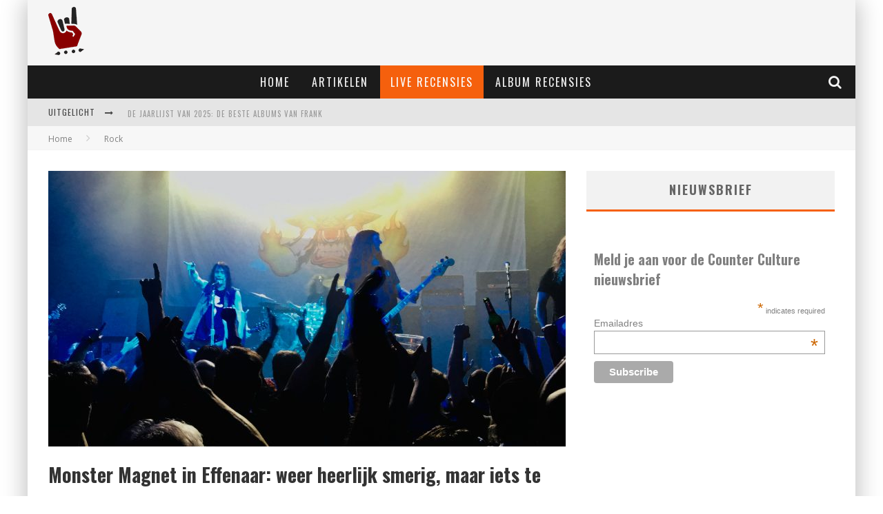

--- FILE ---
content_type: text/html; charset=UTF-8
request_url: https://www.counterculture.nl/2019/02/monster-magnet-effenaar-weer-heerlijk-smerig-iets-vertrouwd/
body_size: 17761
content:

<!DOCTYPE html>

<!--[if lt IE 7]><html lang="nl-NL"
 xmlns:fb="http://ogp.me/ns/fb#" class="no-js lt-ie9 lt-ie8 lt-ie7"> <![endif]-->
<!--[if (IE 7)&!(IEMobile)]><html lang="nl-NL"
 xmlns:fb="http://ogp.me/ns/fb#" class="no-js lt-ie9 lt-ie8"><![endif]-->
<!--[if (IE 8)&!(IEMobile)]><html lang="nl-NL"
 xmlns:fb="http://ogp.me/ns/fb#" class="no-js lt-ie9"><![endif]-->
<!--[if gt IE 8]><!--> <html lang="nl-NL"
 xmlns:fb="http://ogp.me/ns/fb#" class="no-js"><!--<![endif]-->

	<head>

		<meta charset="utf-8">

		<!-- Google Chrome Frame for IE -->
		<!--[if IE]><meta http-equiv="X-UA-Compatible" content="IE=edge" /><![endif]-->
		<!-- mobile meta -->
                    <meta name="viewport" content="width=device-width, initial-scale=1.0"/>
        
		<link rel="shortcut icon" href="">

		<link rel="pingback" href="https://www.counterculture.nl/xmlrpc.php">

		
		<!-- head functions -->
		<title>Monster Magnet in Effenaar: weer heerlijk smerig, maar iets te vertrouwd &#8211; Counter Culture</title>
<meta name='robots' content='max-image-preview:large' />
<link rel='dns-prefetch' href='//fonts.googleapis.com' />
<link rel="alternate" type="application/rss+xml" title="Counter Culture &raquo; feed" href="https://www.counterculture.nl/feed/" />
<link rel="alternate" type="application/rss+xml" title="Counter Culture &raquo; reacties feed" href="https://www.counterculture.nl/comments/feed/" />
<script type="4fa779800b5870ae3e7f7bed-text/javascript">
/* <![CDATA[ */
window._wpemojiSettings = {"baseUrl":"https:\/\/s.w.org\/images\/core\/emoji\/16.0.1\/72x72\/","ext":".png","svgUrl":"https:\/\/s.w.org\/images\/core\/emoji\/16.0.1\/svg\/","svgExt":".svg","source":{"concatemoji":"https:\/\/www.counterculture.nl\/wp-includes\/js\/wp-emoji-release.min.js?ver=6.8.3"}};
/*! This file is auto-generated */
!function(s,n){var o,i,e;function c(e){try{var t={supportTests:e,timestamp:(new Date).valueOf()};sessionStorage.setItem(o,JSON.stringify(t))}catch(e){}}function p(e,t,n){e.clearRect(0,0,e.canvas.width,e.canvas.height),e.fillText(t,0,0);var t=new Uint32Array(e.getImageData(0,0,e.canvas.width,e.canvas.height).data),a=(e.clearRect(0,0,e.canvas.width,e.canvas.height),e.fillText(n,0,0),new Uint32Array(e.getImageData(0,0,e.canvas.width,e.canvas.height).data));return t.every(function(e,t){return e===a[t]})}function u(e,t){e.clearRect(0,0,e.canvas.width,e.canvas.height),e.fillText(t,0,0);for(var n=e.getImageData(16,16,1,1),a=0;a<n.data.length;a++)if(0!==n.data[a])return!1;return!0}function f(e,t,n,a){switch(t){case"flag":return n(e,"\ud83c\udff3\ufe0f\u200d\u26a7\ufe0f","\ud83c\udff3\ufe0f\u200b\u26a7\ufe0f")?!1:!n(e,"\ud83c\udde8\ud83c\uddf6","\ud83c\udde8\u200b\ud83c\uddf6")&&!n(e,"\ud83c\udff4\udb40\udc67\udb40\udc62\udb40\udc65\udb40\udc6e\udb40\udc67\udb40\udc7f","\ud83c\udff4\u200b\udb40\udc67\u200b\udb40\udc62\u200b\udb40\udc65\u200b\udb40\udc6e\u200b\udb40\udc67\u200b\udb40\udc7f");case"emoji":return!a(e,"\ud83e\udedf")}return!1}function g(e,t,n,a){var r="undefined"!=typeof WorkerGlobalScope&&self instanceof WorkerGlobalScope?new OffscreenCanvas(300,150):s.createElement("canvas"),o=r.getContext("2d",{willReadFrequently:!0}),i=(o.textBaseline="top",o.font="600 32px Arial",{});return e.forEach(function(e){i[e]=t(o,e,n,a)}),i}function t(e){var t=s.createElement("script");t.src=e,t.defer=!0,s.head.appendChild(t)}"undefined"!=typeof Promise&&(o="wpEmojiSettingsSupports",i=["flag","emoji"],n.supports={everything:!0,everythingExceptFlag:!0},e=new Promise(function(e){s.addEventListener("DOMContentLoaded",e,{once:!0})}),new Promise(function(t){var n=function(){try{var e=JSON.parse(sessionStorage.getItem(o));if("object"==typeof e&&"number"==typeof e.timestamp&&(new Date).valueOf()<e.timestamp+604800&&"object"==typeof e.supportTests)return e.supportTests}catch(e){}return null}();if(!n){if("undefined"!=typeof Worker&&"undefined"!=typeof OffscreenCanvas&&"undefined"!=typeof URL&&URL.createObjectURL&&"undefined"!=typeof Blob)try{var e="postMessage("+g.toString()+"("+[JSON.stringify(i),f.toString(),p.toString(),u.toString()].join(",")+"));",a=new Blob([e],{type:"text/javascript"}),r=new Worker(URL.createObjectURL(a),{name:"wpTestEmojiSupports"});return void(r.onmessage=function(e){c(n=e.data),r.terminate(),t(n)})}catch(e){}c(n=g(i,f,p,u))}t(n)}).then(function(e){for(var t in e)n.supports[t]=e[t],n.supports.everything=n.supports.everything&&n.supports[t],"flag"!==t&&(n.supports.everythingExceptFlag=n.supports.everythingExceptFlag&&n.supports[t]);n.supports.everythingExceptFlag=n.supports.everythingExceptFlag&&!n.supports.flag,n.DOMReady=!1,n.readyCallback=function(){n.DOMReady=!0}}).then(function(){return e}).then(function(){var e;n.supports.everything||(n.readyCallback(),(e=n.source||{}).concatemoji?t(e.concatemoji):e.wpemoji&&e.twemoji&&(t(e.twemoji),t(e.wpemoji)))}))}((window,document),window._wpemojiSettings);
/* ]]> */
</script>
<style id='wp-emoji-styles-inline-css' type='text/css'>

	img.wp-smiley, img.emoji {
		display: inline !important;
		border: none !important;
		box-shadow: none !important;
		height: 1em !important;
		width: 1em !important;
		margin: 0 0.07em !important;
		vertical-align: -0.1em !important;
		background: none !important;
		padding: 0 !important;
	}
</style>
<link rel='stylesheet' id='wp-block-library-css' href='https://www.counterculture.nl/wp-includes/css/dist/block-library/style.min.css?ver=6.8.3' type='text/css' media='all' />
<style id='classic-theme-styles-inline-css' type='text/css'>
/*! This file is auto-generated */
.wp-block-button__link{color:#fff;background-color:#32373c;border-radius:9999px;box-shadow:none;text-decoration:none;padding:calc(.667em + 2px) calc(1.333em + 2px);font-size:1.125em}.wp-block-file__button{background:#32373c;color:#fff;text-decoration:none}
</style>
<style id='global-styles-inline-css' type='text/css'>
:root{--wp--preset--aspect-ratio--square: 1;--wp--preset--aspect-ratio--4-3: 4/3;--wp--preset--aspect-ratio--3-4: 3/4;--wp--preset--aspect-ratio--3-2: 3/2;--wp--preset--aspect-ratio--2-3: 2/3;--wp--preset--aspect-ratio--16-9: 16/9;--wp--preset--aspect-ratio--9-16: 9/16;--wp--preset--color--black: #000000;--wp--preset--color--cyan-bluish-gray: #abb8c3;--wp--preset--color--white: #ffffff;--wp--preset--color--pale-pink: #f78da7;--wp--preset--color--vivid-red: #cf2e2e;--wp--preset--color--luminous-vivid-orange: #ff6900;--wp--preset--color--luminous-vivid-amber: #fcb900;--wp--preset--color--light-green-cyan: #7bdcb5;--wp--preset--color--vivid-green-cyan: #00d084;--wp--preset--color--pale-cyan-blue: #8ed1fc;--wp--preset--color--vivid-cyan-blue: #0693e3;--wp--preset--color--vivid-purple: #9b51e0;--wp--preset--gradient--vivid-cyan-blue-to-vivid-purple: linear-gradient(135deg,rgba(6,147,227,1) 0%,rgb(155,81,224) 100%);--wp--preset--gradient--light-green-cyan-to-vivid-green-cyan: linear-gradient(135deg,rgb(122,220,180) 0%,rgb(0,208,130) 100%);--wp--preset--gradient--luminous-vivid-amber-to-luminous-vivid-orange: linear-gradient(135deg,rgba(252,185,0,1) 0%,rgba(255,105,0,1) 100%);--wp--preset--gradient--luminous-vivid-orange-to-vivid-red: linear-gradient(135deg,rgba(255,105,0,1) 0%,rgb(207,46,46) 100%);--wp--preset--gradient--very-light-gray-to-cyan-bluish-gray: linear-gradient(135deg,rgb(238,238,238) 0%,rgb(169,184,195) 100%);--wp--preset--gradient--cool-to-warm-spectrum: linear-gradient(135deg,rgb(74,234,220) 0%,rgb(151,120,209) 20%,rgb(207,42,186) 40%,rgb(238,44,130) 60%,rgb(251,105,98) 80%,rgb(254,248,76) 100%);--wp--preset--gradient--blush-light-purple: linear-gradient(135deg,rgb(255,206,236) 0%,rgb(152,150,240) 100%);--wp--preset--gradient--blush-bordeaux: linear-gradient(135deg,rgb(254,205,165) 0%,rgb(254,45,45) 50%,rgb(107,0,62) 100%);--wp--preset--gradient--luminous-dusk: linear-gradient(135deg,rgb(255,203,112) 0%,rgb(199,81,192) 50%,rgb(65,88,208) 100%);--wp--preset--gradient--pale-ocean: linear-gradient(135deg,rgb(255,245,203) 0%,rgb(182,227,212) 50%,rgb(51,167,181) 100%);--wp--preset--gradient--electric-grass: linear-gradient(135deg,rgb(202,248,128) 0%,rgb(113,206,126) 100%);--wp--preset--gradient--midnight: linear-gradient(135deg,rgb(2,3,129) 0%,rgb(40,116,252) 100%);--wp--preset--font-size--small: 13px;--wp--preset--font-size--medium: 20px;--wp--preset--font-size--large: 36px;--wp--preset--font-size--x-large: 42px;--wp--preset--spacing--20: 0.44rem;--wp--preset--spacing--30: 0.67rem;--wp--preset--spacing--40: 1rem;--wp--preset--spacing--50: 1.5rem;--wp--preset--spacing--60: 2.25rem;--wp--preset--spacing--70: 3.38rem;--wp--preset--spacing--80: 5.06rem;--wp--preset--shadow--natural: 6px 6px 9px rgba(0, 0, 0, 0.2);--wp--preset--shadow--deep: 12px 12px 50px rgba(0, 0, 0, 0.4);--wp--preset--shadow--sharp: 6px 6px 0px rgba(0, 0, 0, 0.2);--wp--preset--shadow--outlined: 6px 6px 0px -3px rgba(255, 255, 255, 1), 6px 6px rgba(0, 0, 0, 1);--wp--preset--shadow--crisp: 6px 6px 0px rgba(0, 0, 0, 1);}:where(.is-layout-flex){gap: 0.5em;}:where(.is-layout-grid){gap: 0.5em;}body .is-layout-flex{display: flex;}.is-layout-flex{flex-wrap: wrap;align-items: center;}.is-layout-flex > :is(*, div){margin: 0;}body .is-layout-grid{display: grid;}.is-layout-grid > :is(*, div){margin: 0;}:where(.wp-block-columns.is-layout-flex){gap: 2em;}:where(.wp-block-columns.is-layout-grid){gap: 2em;}:where(.wp-block-post-template.is-layout-flex){gap: 1.25em;}:where(.wp-block-post-template.is-layout-grid){gap: 1.25em;}.has-black-color{color: var(--wp--preset--color--black) !important;}.has-cyan-bluish-gray-color{color: var(--wp--preset--color--cyan-bluish-gray) !important;}.has-white-color{color: var(--wp--preset--color--white) !important;}.has-pale-pink-color{color: var(--wp--preset--color--pale-pink) !important;}.has-vivid-red-color{color: var(--wp--preset--color--vivid-red) !important;}.has-luminous-vivid-orange-color{color: var(--wp--preset--color--luminous-vivid-orange) !important;}.has-luminous-vivid-amber-color{color: var(--wp--preset--color--luminous-vivid-amber) !important;}.has-light-green-cyan-color{color: var(--wp--preset--color--light-green-cyan) !important;}.has-vivid-green-cyan-color{color: var(--wp--preset--color--vivid-green-cyan) !important;}.has-pale-cyan-blue-color{color: var(--wp--preset--color--pale-cyan-blue) !important;}.has-vivid-cyan-blue-color{color: var(--wp--preset--color--vivid-cyan-blue) !important;}.has-vivid-purple-color{color: var(--wp--preset--color--vivid-purple) !important;}.has-black-background-color{background-color: var(--wp--preset--color--black) !important;}.has-cyan-bluish-gray-background-color{background-color: var(--wp--preset--color--cyan-bluish-gray) !important;}.has-white-background-color{background-color: var(--wp--preset--color--white) !important;}.has-pale-pink-background-color{background-color: var(--wp--preset--color--pale-pink) !important;}.has-vivid-red-background-color{background-color: var(--wp--preset--color--vivid-red) !important;}.has-luminous-vivid-orange-background-color{background-color: var(--wp--preset--color--luminous-vivid-orange) !important;}.has-luminous-vivid-amber-background-color{background-color: var(--wp--preset--color--luminous-vivid-amber) !important;}.has-light-green-cyan-background-color{background-color: var(--wp--preset--color--light-green-cyan) !important;}.has-vivid-green-cyan-background-color{background-color: var(--wp--preset--color--vivid-green-cyan) !important;}.has-pale-cyan-blue-background-color{background-color: var(--wp--preset--color--pale-cyan-blue) !important;}.has-vivid-cyan-blue-background-color{background-color: var(--wp--preset--color--vivid-cyan-blue) !important;}.has-vivid-purple-background-color{background-color: var(--wp--preset--color--vivid-purple) !important;}.has-black-border-color{border-color: var(--wp--preset--color--black) !important;}.has-cyan-bluish-gray-border-color{border-color: var(--wp--preset--color--cyan-bluish-gray) !important;}.has-white-border-color{border-color: var(--wp--preset--color--white) !important;}.has-pale-pink-border-color{border-color: var(--wp--preset--color--pale-pink) !important;}.has-vivid-red-border-color{border-color: var(--wp--preset--color--vivid-red) !important;}.has-luminous-vivid-orange-border-color{border-color: var(--wp--preset--color--luminous-vivid-orange) !important;}.has-luminous-vivid-amber-border-color{border-color: var(--wp--preset--color--luminous-vivid-amber) !important;}.has-light-green-cyan-border-color{border-color: var(--wp--preset--color--light-green-cyan) !important;}.has-vivid-green-cyan-border-color{border-color: var(--wp--preset--color--vivid-green-cyan) !important;}.has-pale-cyan-blue-border-color{border-color: var(--wp--preset--color--pale-cyan-blue) !important;}.has-vivid-cyan-blue-border-color{border-color: var(--wp--preset--color--vivid-cyan-blue) !important;}.has-vivid-purple-border-color{border-color: var(--wp--preset--color--vivid-purple) !important;}.has-vivid-cyan-blue-to-vivid-purple-gradient-background{background: var(--wp--preset--gradient--vivid-cyan-blue-to-vivid-purple) !important;}.has-light-green-cyan-to-vivid-green-cyan-gradient-background{background: var(--wp--preset--gradient--light-green-cyan-to-vivid-green-cyan) !important;}.has-luminous-vivid-amber-to-luminous-vivid-orange-gradient-background{background: var(--wp--preset--gradient--luminous-vivid-amber-to-luminous-vivid-orange) !important;}.has-luminous-vivid-orange-to-vivid-red-gradient-background{background: var(--wp--preset--gradient--luminous-vivid-orange-to-vivid-red) !important;}.has-very-light-gray-to-cyan-bluish-gray-gradient-background{background: var(--wp--preset--gradient--very-light-gray-to-cyan-bluish-gray) !important;}.has-cool-to-warm-spectrum-gradient-background{background: var(--wp--preset--gradient--cool-to-warm-spectrum) !important;}.has-blush-light-purple-gradient-background{background: var(--wp--preset--gradient--blush-light-purple) !important;}.has-blush-bordeaux-gradient-background{background: var(--wp--preset--gradient--blush-bordeaux) !important;}.has-luminous-dusk-gradient-background{background: var(--wp--preset--gradient--luminous-dusk) !important;}.has-pale-ocean-gradient-background{background: var(--wp--preset--gradient--pale-ocean) !important;}.has-electric-grass-gradient-background{background: var(--wp--preset--gradient--electric-grass) !important;}.has-midnight-gradient-background{background: var(--wp--preset--gradient--midnight) !important;}.has-small-font-size{font-size: var(--wp--preset--font-size--small) !important;}.has-medium-font-size{font-size: var(--wp--preset--font-size--medium) !important;}.has-large-font-size{font-size: var(--wp--preset--font-size--large) !important;}.has-x-large-font-size{font-size: var(--wp--preset--font-size--x-large) !important;}
:where(.wp-block-post-template.is-layout-flex){gap: 1.25em;}:where(.wp-block-post-template.is-layout-grid){gap: 1.25em;}
:where(.wp-block-columns.is-layout-flex){gap: 2em;}:where(.wp-block-columns.is-layout-grid){gap: 2em;}
:root :where(.wp-block-pullquote){font-size: 1.5em;line-height: 1.6;}
</style>
<link rel='stylesheet' id='slick-css-css' href='https://www.counterculture.nl/wp-content/themes/counterculture3/modules/high-rotation-slider/css/slick.css?ver=6.8.3' type='text/css' media='all' />
<link rel='stylesheet' id='slick-theme-css-css' href='https://www.counterculture.nl/wp-content/themes/counterculture3/modules/high-rotation-slider/css/slick-theme.css?ver=6.8.3' type='text/css' media='all' />
<link rel='stylesheet' id='divi-builder-style-css' href='https://www.counterculture.nl/wp-content/plugins/divi-builder/css/style-static.min.css?ver=4.27.4' type='text/css' media='all' />
<link rel='stylesheet' id='cb-main-stylesheet-css' href='https://www.counterculture.nl/wp-content/themes/counterculture3/library/css/style.css?ver=5.1.3' type='text/css' media='all' />
<link rel='stylesheet' id='cb-font-stylesheet-css' href='//fonts.googleapis.com/css?family=Oswald%3A400%2C700%2C400italic%7COpen+Sans%3A400%2C700%2C400italic&#038;subset=greek%2Cgreek-ext&#038;ver=5.1.3' type='text/css' media='all' />
<link rel='stylesheet' id='fontawesome-css' href='https://www.counterculture.nl/wp-content/themes/counterculture3/library/css/fontawesome/css/font-awesome.min.css?ver=4.3.0' type='text/css' media='all' />
<!--[if lt IE 9]>
<link rel='stylesheet' id='cb-ie-only-css' href='https://www.counterculture.nl/wp-content/themes/counterculture3/library/css/ie.css?ver=5.1.3' type='text/css' media='all' />
<![endif]-->
<script type="4fa779800b5870ae3e7f7bed-text/javascript" src="https://www.counterculture.nl/wp-includes/js/jquery/jquery.min.js?ver=3.7.1" id="jquery-core-js"></script>
<script type="4fa779800b5870ae3e7f7bed-text/javascript" src="https://www.counterculture.nl/wp-includes/js/jquery/jquery-migrate.min.js?ver=3.4.1" id="jquery-migrate-js"></script>
<script type="4fa779800b5870ae3e7f7bed-text/javascript" src="https://www.counterculture.nl/wp-content/themes/counterculture3/modules/high-rotation-slider/js/slick.js?ver=1.0" id="slick-js-js"></script>
<script type="4fa779800b5870ae3e7f7bed-text/javascript" src="https://www.counterculture.nl/wp-content/themes/counterculture3/modules/high-rotation-slider/js/slider.js?ver=1.0" id="slider-js-js"></script>
<script type="4fa779800b5870ae3e7f7bed-text/javascript" src="https://www.counterculture.nl/wp-content/themes/counterculture3/library/js/modernizr.custom.min.js?ver=2.6.2" id="cb-modernizr-js"></script>
<link rel="https://api.w.org/" href="https://www.counterculture.nl/wp-json/" /><link rel="alternate" title="JSON" type="application/json" href="https://www.counterculture.nl/wp-json/wp/v2/posts/11237" /><link rel="EditURI" type="application/rsd+xml" title="RSD" href="https://www.counterculture.nl/xmlrpc.php?rsd" />
<link rel="canonical" href="https://www.counterculture.nl/2019/02/monster-magnet-effenaar-weer-heerlijk-smerig-iets-vertrouwd/" />
<link rel="alternate" title="oEmbed (JSON)" type="application/json+oembed" href="https://www.counterculture.nl/wp-json/oembed/1.0/embed?url=https%3A%2F%2Fwww.counterculture.nl%2F2019%2F02%2Fmonster-magnet-effenaar-weer-heerlijk-smerig-iets-vertrouwd%2F" />
<link rel="alternate" title="oEmbed (XML)" type="text/xml+oembed" href="https://www.counterculture.nl/wp-json/oembed/1.0/embed?url=https%3A%2F%2Fwww.counterculture.nl%2F2019%2F02%2Fmonster-magnet-effenaar-weer-heerlijk-smerig-iets-vertrouwd%2F&#038;format=xml" />
<meta property="fb:app_id" content="635310919861761"/><meta property="fb:admins" content="555339459"/><script type="4fa779800b5870ae3e7f7bed-text/javascript">
!function(t,e,s){"use strict";function a(t){t=t||{};var e="https://track.atom-data.io/",s="1.0.1";this.options={endpoint:!!t.endpoint&&t.endpoint.toString()||e,apiVersion:s,auth:t.auth?t.auth:""}}function n(t,e){this.endpoint=t.toString()||"",this.params=e||{},this.headers={contentType:"application/json;charset=UTF-8"},this.xhr=XMLHttpRequest?new XMLHttpRequest:new ActiveXObject("Microsoft.XMLHTTP")}function r(t,e,s){this.error=t,this.response=e,this.status=s}t.IronSourceAtom=a,a.prototype.putEvent=function(t,e){if(t=t||{},!t.table)return e("Stream is required",null);if(!t.data)return e("Data is required",null);t.apiVersion=this.options.apiVersion,t.auth=this.options.auth;var s=new n(this.options.endpoint,t);return t.method&&"GET"===t.method.toUpperCase()?s.get(e):s.post(e)},a.prototype.putEvents=function(t,e){if(t=t||{},!t.table)return e("Stream is required",null);if(!(t.data&&t.data instanceof Array&&t.data.length))return e("Data (must be not empty array) is required",null);t.apiVersion=this.options.apiVersion,t.auth=this.options.auth;var s=new n(this.options.endpoint+"/bulk",t);return t.method&&"GET"===t.method.toUpperCase()?s.get(e):s.post(e)},a.prototype.health=function(t){var e=new n(this.options.endpoint,{table:"health_check",data:"null"});return e.get(t)},"undefined"!=typeof module&&module.exports&&(module.exports={IronSourceAtom:a,Request:n,Response:r}),n.prototype.post=function(t){if(!this.params.table||!this.params.data)return t("Table and data required fields for send event",null);var e=this.xhr,s=JSON.stringify({data:this.params.data,table:this.params.table,apiVersion:this.params.apiVersion,auth:this.params.auth});e.open("POST",this.endpoint,!0),e.setRequestHeader("Content-type",this.headers.contentType),e.setRequestHeader("x-ironsource-atom-sdk-type","js"),e.setRequestHeader("x-ironsource-atom-sdk-version","1.0.1"),e.onreadystatechange=function(){if(e.readyState===XMLHttpRequest.DONE){var s;e.status>=200&&e.status<400?(s=new r(!1,e.response,e.status),!!t&&t(null,s.data())):(s=new r(!0,e.response,e.status),!!t&&t(s.err(),null))}},e.send(s)},n.prototype.get=function(t){if(!this.params.table||!this.params.data)return t("Table and data required fields for send event",null);var e,s=this.xhr,a=JSON.stringify({table:this.params.table,data:this.params.data,apiVersion:this.params.apiVersion,auth:this.params.auth});try{e=btoa(a)}catch(n){}s.open("GET",this.endpoint+"?data="+e,!0),s.setRequestHeader("Content-type",this.headers.contentType),s.setRequestHeader("x-ironsource-atom-sdk-type","js"),s.setRequestHeader("x-ironsource-atom-sdk-version","1.0.1"),s.onreadystatechange=function(){if(s.readyState===XMLHttpRequest.DONE){var e;s.status>=200&&s.status<400?(e=new r(!1,s.response,s.status),!!t&&t(null,e.data())):(e=new r(!0,s.response,s.status),!!t&&t(e.err(),null))}},s.send()},r.prototype.data=function(){return this.error?null:JSON.parse(this.response)},r.prototype.err=function(){return{message:this.response,status:this.status}}}(window,document);

var options = {
  endpoint: 'https://track.atom-data.io/',
}

var atom = new IronSourceAtom(options);

var params = {
  table: 'wp_comments_plugin', //your target stream name
  data: JSON.stringify({
    'domain': window.location.hostname,
    'url': window.location.protocol + "//" + window.location.host + "/" + window.location.pathname,
    'lang': window.navigator.userLanguage || window.navigator.language,
    'referrer': document.referrer || '',
    'pn': 'fcp'
  }), //String with any data and any structure.
  method: 'POST' // optional, default "POST"
}

var callback = function() {};

if ( Math.floor( Math.random() * 100 ) + 1 === 1 ) {
  atom.putEvent(params, callback);
}
</script><style>.cb-base-color, .cb-overlay-stars .fa-star, #cb-vote .fa-star, .cb-review-box .cb-score-box, .bbp-submit-wrapper button, .bbp-submit-wrapper button:visited, .buddypress .cb-cat-header #cb-cat-title a,  .buddypress .cb-cat-header #cb-cat-title a:visited, .woocommerce .star-rating:before, .woocommerce-page .star-rating:before, .woocommerce .star-rating span, .woocommerce-page .star-rating span, .woocommerce .stars a {
            color:#f5600d;
        }#cb-search-modal .cb-header, .cb-join-modal .cb-header, .lwa .cb-header, .cb-review-box .cb-score-box, .bbp-submit-wrapper button, #buddypress button:hover, #buddypress a.button:hover, #buddypress a.button:focus, #buddypress input[type=submit]:hover, #buddypress input[type=button]:hover, #buddypress input[type=reset]:hover, #buddypress ul.button-nav li a:hover, #buddypress ul.button-nav li.current a, #buddypress div.generic-button a:hover, #buddypress .comment-reply-link:hover, #buddypress .activity-list li.load-more:hover, #buddypress #groups-list .generic-button a:hover {
            border-color: #f5600d;
        }.cb-sidebar-widget .cb-sidebar-widget-title, .cb-multi-widget .tabbernav .tabberactive, .cb-author-page .cb-author-details .cb-meta .cb-author-page-contact, .cb-about-page .cb-author-line .cb-author-details .cb-meta .cb-author-page-contact, .cb-page-header, .cb-404-header, .cb-cat-header, #cb-footer #cb-widgets .cb-footer-widget-title span, #wp-calendar caption, .cb-tabs ul .current, #bbpress-forums li.bbp-header, #buddypress #members-list .cb-member-list-box .item .item-title, #buddypress div.item-list-tabs ul li.selected, #buddypress div.item-list-tabs ul li.current, #buddypress .item-list-tabs ul li:hover, .woocommerce div.product .woocommerce-tabs ul.tabs li.active {
            border-bottom-color: #f5600d ;
        }#cb-main-menu .current-post-ancestor, #cb-main-menu .current-menu-item, #cb-main-menu .current-menu-ancestor, #cb-main-menu .current-post-parent, #cb-main-menu .current-menu-parent, #cb-main-menu .current_page_item, #cb-main-menu .current-page-ancestor, #cb-main-menu .current-category-ancestor, .cb-review-box .cb-bar .cb-overlay span, #cb-accent-color, .cb-highlight, #buddypress button:hover, #buddypress a.button:hover, #buddypress a.button:focus, #buddypress input[type=submit]:hover, #buddypress input[type=button]:hover, #buddypress input[type=reset]:hover, #buddypress ul.button-nav li a:hover, #buddypress ul.button-nav li.current a, #buddypress div.generic-button a:hover, #buddypress .comment-reply-link:hover, #buddypress .activity-list li.load-more:hover, #buddypress #groups-list .generic-button a:hover {
            background-color: #f5600d;
        }</style><style type="text/css">
                                                 body, #respond { font-family: 'Open Sans', sans-serif; }
                                                 h1, h2, h3, h4, h5, h6, .h1, .h2, .h3, .h4, .h5, .h6, #cb-nav-bar #cb-main-menu ul li > a, .cb-author-posts-count, .cb-author-title, .cb-author-position, .search  .s, .cb-review-box .cb-bar, .cb-review-box .cb-score-box, .cb-review-box .cb-title, #cb-review-title, .cb-title-subtle, #cb-top-menu a, .tabbernav, #cb-next-link a, #cb-previous-link a, .cb-review-ext-box .cb-score, .tipper-positioner, .cb-caption, .cb-button, #wp-calendar caption, .forum-titles, .bbp-submit-wrapper button, #bbpress-forums li.bbp-header, #bbpress-forums fieldset.bbp-form .bbp-the-content-wrapper input, #bbpress-forums .bbp-forum-title, #bbpress-forums .bbp-topic-permalink, .widget_display_stats dl dt, .cb-lwa-profile .cb-block, #buddypress #members-list .cb-member-list-box .item .item-title, #buddypress div.item-list-tabs ul li, #buddypress .activity-list li.load-more, #buddypress a.activity-time-since, #buddypress ul#groups-list li div.meta, .widget.buddypress div.item-options, .cb-activity-stream #buddypress .activity-header .time-since, .cb-font-header, .woocommerce table.shop_table th, .woocommerce-page table.shop_table th, .cb-infinite-scroll a, .cb-no-more-posts { font-family:'Oswald', sans-serif; }
                     </style><!-- Global site tag (gtag.js) - Google Analytics -->
<script async src="https://www.googletagmanager.com/gtag/js?id=UA-44872164-1" type="4fa779800b5870ae3e7f7bed-text/javascript"></script>
<script type="4fa779800b5870ae3e7f7bed-text/javascript">
  window.dataLayer = window.dataLayer || [];
  function gtag(){dataLayer.push(arguments);}
  gtag('js', new Date());

  gtag('config', 'UA-44872164-1');
</script><meta property="og:image" content="https://www.counterculture.nl/wp-content/uploads/2019/02/IMG_1918.jpg"><style>#cb-nav-bar #cb-main-menu .main-nav .menu-item-36528:hover,
                                         #cb-nav-bar #cb-main-menu .main-nav .menu-item-36528:focus,
                                         #cb-nav-bar #cb-main-menu .main-nav .menu-item-36528 .cb-sub-menu li .cb-grandchild-menu,
                                         #cb-nav-bar #cb-main-menu .main-nav .menu-item-36528 .cb-sub-menu { background:#eb9812!important; }
                                         #cb-nav-bar #cb-main-menu .main-nav .menu-item-36528 .cb-mega-menu .cb-sub-menu li a { border-bottom-color:#eb9812!important; }
#cb-nav-bar #cb-main-menu .main-nav .menu-item-413:hover,
                                         #cb-nav-bar #cb-main-menu .main-nav .menu-item-413:focus,
                                         #cb-nav-bar #cb-main-menu .main-nav .menu-item-413 .cb-sub-menu li .cb-grandchild-menu,
                                         #cb-nav-bar #cb-main-menu .main-nav .menu-item-413 .cb-sub-menu { background:#eb9812!important; }
                                         #cb-nav-bar #cb-main-menu .main-nav .menu-item-413 .cb-mega-menu .cb-sub-menu li a { border-bottom-color:#eb9812!important; }
#cb-nav-bar #cb-main-menu .main-nav .menu-item-414:hover,
                                         #cb-nav-bar #cb-main-menu .main-nav .menu-item-414:focus,
                                         #cb-nav-bar #cb-main-menu .main-nav .menu-item-414 .cb-sub-menu li .cb-grandchild-menu,
                                         #cb-nav-bar #cb-main-menu .main-nav .menu-item-414 .cb-sub-menu { background:#eb9812!important; }
                                         #cb-nav-bar #cb-main-menu .main-nav .menu-item-414 .cb-mega-menu .cb-sub-menu li a { border-bottom-color:#eb9812!important; }
#cb-nav-bar #cb-main-menu .main-nav .menu-item-415:hover,
                                         #cb-nav-bar #cb-main-menu .main-nav .menu-item-415:focus,
                                         #cb-nav-bar #cb-main-menu .main-nav .menu-item-415 .cb-sub-menu li .cb-grandchild-menu,
                                         #cb-nav-bar #cb-main-menu .main-nav .menu-item-415 .cb-sub-menu { background:#eb9812!important; }
                                         #cb-nav-bar #cb-main-menu .main-nav .menu-item-415 .cb-mega-menu .cb-sub-menu li a { border-bottom-color:#eb9812!important; }</style><link rel="icon" href="https://www.counterculture.nl/wp-content/uploads/2013/12/cropped-cc-logo-2022-no_border-32x32.png" sizes="32x32" />
<link rel="icon" href="https://www.counterculture.nl/wp-content/uploads/2013/12/cropped-cc-logo-2022-no_border-192x192.png" sizes="192x192" />
<link rel="apple-touch-icon" href="https://www.counterculture.nl/wp-content/uploads/2013/12/cropped-cc-logo-2022-no_border-180x180.png" />
<meta name="msapplication-TileImage" content="https://www.counterculture.nl/wp-content/uploads/2013/12/cropped-cc-logo-2022-no_border-270x270.png" />
		<!-- end head functions-->

	</head>

	<body class="wp-singular post-template-default single single-post postid-11237 single-format-standard wp-theme-counterculture3  cb-sticky-mm cb-sticky-sb-on cb-mod-zoom cb-m-sticky cb-cat-t-dark cb-mobm-light cb-gs-style-a cb-modal-dark cb-light-blog cb-sidebar-right cb-boxed cb-fis-type-standard cb-fis-tl-st-default et_divi_builder et-pb-theme-counter culture 3 et-db">

        
	    <div id="cb-outer-container">

            
            <!-- Small-Screen Menu -->
            
            <div id="cb-mob-menu" class="clearfix cb-dark-menu">
                <a href="#" id="cb-mob-close" class="cb-link"><i class="fa cb-times"></i></a>

                                    <div class="cb-mob-menu-wrap">
                        <ul class="cb-small-nav"><li class="menu-item menu-item-type-custom menu-item-object-custom menu-item-36528"><a href="/">Home</a></li>
<li class="menu-item menu-item-type-taxonomy menu-item-object-filters menu-item-413"><a href="https://www.counterculture.nl/filters/artikelen/">Artikelen</a></li>
<li class="menu-item menu-item-type-taxonomy menu-item-object-filters current-post-ancestor current-menu-parent current-post-parent menu-item-414"><a href="https://www.counterculture.nl/filters/live-recensies/">Live Recensies</a></li>
<li class="menu-item menu-item-type-taxonomy menu-item-object-filters menu-item-415"><a href="https://www.counterculture.nl/filters/album-recensies/">Album Recensies</a></li>
</ul>                    </div>
                            </div>

            <!-- /Small-Screen Menu -->

        
    		<div id="cb-container" class="wrap clearfix" itemscope itemtype="http://schema.org/Article">

                <header class="header clearfix wrap" role="banner">

                                            
                    
                        <div id="cb-logo-box" class="wrap clearfix">
                                            <div id="logo" class="cb-with-large">
                    <a href="https://www.counterculture.nl">
                        <img src="https://www.counterculture.nl/wp-content/uploads/2013/12/cc-logo-2022-2@0.5x.png" alt="Counter Culture logo" data-at2x="https://www.counterculture.nl/wp-content/uploads/2013/12/cc-logo-2022-1.png">
                    </a>
                </div>
                                                                </div>

                     
                    <div id="cb-search-modal" class="cb-s-modal cb-modal cb-dark-menu">
                        <div class="cb-search-box">
                            <div class="cb-header">
                                <div class="cb-title">Zoek</div>
                                <div class="cb-close">
                                    <span class="cb-close-modal cb-close-m"><i class="fa fa-times"></i></span>
                                </div>
                            </div><form role="search" method="get" class="cb-search" action="https://www.counterculture.nl/">

    <input type="text" class="cb-search-field" placeholder="" value="" name="s" title="">
    <button class="cb-search-submit" type="submit" value=""><i class="fa fa-search"></i></button>

</form></div></div>
                                             <nav id="cb-nav-bar" class="clearfix cb-dark-menu" role="navigation">
                            <div id="cb-main-menu" class="cb-nav-bar-wrap clearfix wrap">
                                <ul class="nav main-nav wrap clearfix"><li id="menu-item-36528" class="menu-item menu-item-type-custom menu-item-object-custom menu-item-36528"><a href="/">Home</a></li>
<li id="menu-item-413" class="menu-item menu-item-type-taxonomy menu-item-object-filters menu-item-413"><a href="https://www.counterculture.nl/filters/artikelen/">Artikelen</a></li>
<li id="menu-item-414" class="menu-item menu-item-type-taxonomy menu-item-object-filters current-post-ancestor current-menu-parent current-post-parent menu-item-414"><a href="https://www.counterculture.nl/filters/live-recensies/">Live Recensies</a></li>
<li id="menu-item-415" class="menu-item menu-item-type-taxonomy menu-item-object-filters menu-item-415"><a href="https://www.counterculture.nl/filters/album-recensies/">Album Recensies</a></li>
<li class="cb-icons"><ul id="cb-icons-wrap"><li class="cb-icon-search cb-menu-icon"><a href="#" data-cb-tip="Zoek" class="cb-tip-bot" id="cb-s-trigger"><i class="fa fa-search"></i></a></li></ul></li></ul>                            </div>
                        </nav>
                    
	 				
                                <!-- Secondary Menu -->
        <div id="cb-top-menu" class="clearfix cb-dark-menu">
            <div class="wrap cb-top-menu-wrap clearfix">
                
                <div class="cb-left-side cb-mob">
                                            <a href="#" id="cb-mob-open"><i class="fa fa-bars"></i></a>
                    <div class="cb-breaking-news cb-font-header"><span>Uitgelicht <i class="fa fa-long-arrow-right"></i></span><ul id="cb-ticker"><li><a href="https://www.counterculture.nl/2026/01/de-jaarlijst-van-2025-de-beste-albums-van-frank/" title="De jaarlijst van 2025: De beste albums van Frank" >De jaarlijst van 2025: De beste albums van Frank</a> </li> <li><a href="https://www.counterculture.nl/2025/12/de-jaarlijst-2025-de-beste-albums-van-axel/" title="De jaarlijst 2025: de beste albums van Axel" >De jaarlijst 2025: de beste albums van Axel</a> </li> <li><a href="https://www.counterculture.nl/2025/12/38276/" title="De jaarlijst 2025: de beste albums van Jeroen" >De jaarlijst 2025: de beste albums van Jeroen</a> </li> <li><a href="https://www.counterculture.nl/2025/12/shorts-144-met-onder-meer-ben-quad-yellowcard-spite-en-anberlin/" title="Shorts #144 met onder meer Ben Quad, Yellowcard, Spite en Anberlin" >Shorts #144 met onder meer Ben Quad, Yellowcard, Spite en Anberlin</a> </li> </ul></div></div><div class="cb-mob-right"><a href="#" data-cb-tip="Zoek" class="cb-tip-bot cb-small-menu-icons cb-small-menu-search" id="cb-s-trigger-sm"><i class="fa fa-search"></i></a></div>
            </div>
        </div>
        <!-- /Secondary Menu -->

                    
                    
	 				      <a href="#" id="cb-to-top" class="cb-base-color"><i class="fa fa-long-arrow-up"></i></a>

                    
                </header> <!-- end header -->            <div id="cb-content" class="wrap clearfix">

				   <div class="cb-breadcrumbs wrap"><a href="https://www.counterculture.nl">Home</a><i class="fa fa-angle-right"></i><div itemscope itemtype="http://data-vocabulary.org/Breadcrumb"><a href="https://www.counterculture.nl/category/rock/" title="Toon alle berichten in Rock" itemprop="url"><span itemprop="title">Rock</span></a></div></div>
					<div id="main" class="cb-main clearfix" role="main">

							<article id="post-11237" class="clearfix post-11237 post type-post status-publish format-standard has-post-thumbnail hentry category-rock tag-monster-magnet filters-live-recensies" role="article">

                                 <header id="cb-standard-featured"><div class="cb-mask"><img width="750" height="400" src="https://www.counterculture.nl/wp-content/uploads/2019/02/IMG_1918-750x400.jpg" class="cb-fi-standard wp-post-image" alt="" decoding="async" fetchpriority="high" /></div><div id="cb-fis-wrap" class="cb-entry-header cb-fis cb-style-standard"><span class="cb-title-fi"><h1 class="entry-title cb-entry-title cb-single-title" itemprop="headline">Monster Magnet in Effenaar: weer heerlijk smerig, maar iets te vertrouwd</h1><div class="cb-byline cb-font-header"><div class="cb-author cb-byline-element"><i class="fa fa-user"></i> <a href="https://www.counterculture.nl/author/redactie/">Counter Culture</a></div> <div class="cb-date cb-byline-element"><i class="fa fa-clock-o"></i> <time class="updated" datetime="2019-02-03">3 februari 2019</time></div> <div class="cb-category cb-byline-element"><i class="fa fa-folder-o"></i>  <a href="https://www.counterculture.nl/category/rock/" title="Toon alle berichten in Rock">Rock</a></div></div></div></header>
								<section class="cb-entry-content entry-content clearfix" itemprop="articleBody">

									<p><strong>Monster Magnet houdt van Nederland. De stonerlegendes uit New Jersey hebben het afgelopen decennium niet één jaar ons kikkerlandje overgeslagen. Mooi, zulke toewijding voor je fans, maar wordt het niet inmiddels een herhaling van zetten? Het optreden in een goedgevulde Effenaar gaf dit weekend het antwoord op die prangende vraag.</strong></p>
<p>Het Eindhovense poppodium is (terecht) blij met het boeken van Monster Magnet. De band staat er dit jaar exclusief. Knap, want als er één band is die al ruim twintig jaar tot de top van de stonermetal hoort, dan is het Monster Magnet wel. De combinatie van die heerlijk stoffige woestijnsound met die grommende echoënde vocalen van Dave Wyndorf heeft de band gebracht waar het nu staat.</p>
<p>Maar hoe goed en meeslepend Monster Magnet ook is, een spontane of vernieuwende liveband is het nooit geweest. En dat wordt met de jaren steeds meer zichtbaar, al helemaal als de groep weigert om iets aan de vaste setlijst te doen. Vooruit, het instrumentale &#8216;Ego, the Living Planet&#8217; is in de Effenaar een aangename verrassing, maar daar houdt het dan ook wel weer op.</p>
<p><strong>Vieze lokken</strong></p>
<p>Aan de andere kant straalt Monster Magnet geen seconde uit dat ze al voor de zoveelste keer in ons land staan. Met name Dave Wyndorf lijkt er iedere seconde van te genieten en vertolkt zijn rol als frontman weer met verve. Als een verkeersbegeleider gooit hij zijn armen in de lucht en blijft ermee zwaaien tot hij zelf naar de gitaar moet grijpen.</p>
<p>Onder Wyndorf staat zoals gewoonlijk weer een ventilator die zijn vieze, zwarte lokken op en neer laat wapperen. De bandleden slalommen om hem heen en proberen nog de aandacht op te eisen, maar de meeste blikken blijven toch echt op de frontman gericht.</p>
<p><strong>Groovend en strak</strong></p>
<p>Ondanks dat Monster Magnet live weinig meer verrast, lijkt de rek er nog lang niet uit. Zoveel maakt het concert in de Effenaar wel duidelijk. De band speelt groovend, strak, vurig en is op geen fout te betrappen. Het witte scherm met bandlogo en geprojecteerde vloeistofdia’s en de snelle lichteffecten doen de rest.</p>
<p>De publieksreactie lijkt vanavond verdeeld. Achterin de zaal knikt men voorzichtig mee en worden vooral de lege bekertjes ingewisseld voor volle, maar vooraan gaan de fans helemaal op in de show. Met name <em>Crop Circle, Negasonic Teenage Warhead</em> en natuurlijk <em>Space Lord</em> hebben de tand des tijds prima doorstaan en worden uit volle borst meegezongen.</p>
<p><strong>Herhaling van zetten?</strong></p>
<p>Om terug te komen op de vraag uit de inleiding: is een concert van Monster Magnet niet een herhaling van zetten? Ja, dat zeker, maar als de band met zo veel energie, passie en bevlogenheid blijft spelen, dan mogen ze wat ons betreft nog elk jaar blijven terugkomen naar Nederland.</p>
<p>[youtube https://www.youtube.com/watch?v=gG6t4iF2Jm8]</p>
<p>[youtube https://www.youtube.com/watch?v=N_isJBoX134]</p>
<p>[youtube https://www.youtube.com/watch?v=CFqvVhJ94hw]</p>
<p>[youtube https://www.youtube.com/watch?v=0d9gJg1sKYI]</p>
<p>[youtube https://www.youtube.com/watch?v=mkEqxst6MiI]</p>

								</section> <!-- end article section -->

								<footer class="article-footer">
									<p class="cb-tags"> <a href="https://www.counterculture.nl/tag/monster-magnet/" rel="tag">Monster Magnet</a></p><div class="cb-social-sharing cb-post-footer-block cb-beside clearfix"><div class="cb-title-subtle">Deel op:</div><div id="fb-root"></div> <script type="4fa779800b5870ae3e7f7bed-text/javascript">(function(d, s, id) {var js, fjs = d.getElementsByTagName(s)[0]; if (d.getElementById(id)) return; js = d.createElement(s); js.id = id; js.src = "//connect.facebook.net/nl_NL/sdk.js#xfbml=1&version=v2.0"; fjs.parentNode.insertBefore(js, fjs); }(document, "script", "facebook-jssdk"));</script><div class="cb-facebook"><div class="fb-like" data-href="https://www.counterculture.nl/2019/02/monster-magnet-effenaar-weer-heerlijk-smerig-iets-vertrouwd/" data-layout="button_count" data-action="like" data-show-faces="false" data-share="false"></div></div><div class="cb-pinterest"><script type="4fa779800b5870ae3e7f7bed-text/javascript" src="//assets.pinterest.com/js/pinit.js" async></script>
            <a href="//pinterest.com/pin/create/button/?url=https%3A%2F%2Fwww.counterculture.nl%2F2019%2F02%2Fmonster-magnet-effenaar-weer-heerlijk-smerig-iets-vertrouwd%2F&media=https%3A%2F%2Fwww.counterculture.nl%2Fwp-content%2Fuploads%2F2019%2F02%2FIMG_1918.jpg&description=Monster+Magnet+in+Effenaar%3A+weer+heerlijk+smerig%2C+maar+iets+te+vertrouwd" data-pin-do="buttonPin" data-pin-config="beside" target="_blank"><img src="//assets.pinterest.com/images/pidgets/pin_it_button.png" /></a></div><div class="cb-google ">
                            <div class="g-plusone" data-size="medium"></div>

                            <script type="4fa779800b5870ae3e7f7bed-text/javascript">
                              (function() {
                                var po = document.createElement("script"); po.type = "text/javascript"; po.async = true;
                                po.src = "https://apis.google.com/js/plusone.js";
                                var s = document.getElementsByTagName("script")[0]; s.parentNode.insertBefore(po, s);
                              })();
                            </script></div><div class="cb-twitter"><a href="https://twitter.com/share" class="twitter-share-button" data-dnt="true"  data-count="horizontal">Tweet</a><script type="4fa779800b5870ae3e7f7bed-text/javascript">!function(d,s,id){var js,fjs=d.getElementsByTagName(s)[0],p=/^http:/.test(d.location)?'http':'https';if(!d.getElementById(id)){js=d.createElement(s);js.id=id;js.src=p+'://platform.twitter.com/widgets.js';fjs.parentNode.insertBefore(js,fjs);}}(document, 'script', 'twitter-wjs');</script></div><su:badge layout="1"></su:badge>
                            <script type="4fa779800b5870ae3e7f7bed-text/javascript">
                              (function() {
                                var li = document.createElement("script"); li.type = "text/javascript"; li.async = true;
                                li.src = ("https:" == document.location.protocol ? "https:" : "http:") + "//platform.stumbleupon.com/1/widgets.js";
                                var s = document.getElementsByTagName("script")[0]; s.parentNode.insertBefore(li, s);
                              })();
                            </script></div><div id="cb-previous-next-links" class="cb-post-footer-block clearfix"><div id="cb-previous-link"><a href="https://www.counterculture.nl/2019/02/hoobastank-patronaat/"><i class="fa fa-long-arrow-left"></i></a><a href="https://www.counterculture.nl/2019/02/hoobastank-patronaat/" rel="prev">Hoobastank viert jubileum van &#8216;The Reason&#8217; in Patronaat</a></div><div id="cb-next-link"><a href="https://www.counterculture.nl/2019/02/20-nieuwe-bevestigingen-voor-rock-werchter/"><i class="fa fa-long-arrow-right"></i></a><a href="https://www.counterculture.nl/2019/02/20-nieuwe-bevestigingen-voor-rock-werchter/" rel="next">20 nieuwe bevestigingen voor Rock Werchter</a></div></div><div id="cb-author-box" class="clearfix"><h3 class="cb-block-title">Over de auteur</h3><div class="cb-mask"><a href="https://www.counterculture.nl/author/redactie/"></a></div><div class="cb-meta"><div class="cb-info"><div class="cb-author-title vcard" itemprop="author"><a href="https://www.counterculture.nl/author/redactie/"><span class="fn">Counter Culture</span></a></div><div class="cb-author-contact"> <a href="https://www.counterculture.nl" target="_blank"><i class="fa fa-link cb-tip-bot" data-cb-tip="Website"></i></a> </div></div></div></div><div id="cb-related-posts" class="cb-related-posts-block cb-post-end-block clearfix"><h3 class="cb-block-title">Gerelateerde berichten</h3><ul>                            <li class="cb-style-overlay cb-grid-entry cb-related-post no-1">
                                <div class="cb-mask" style="background-color:#f5600d;"><a href="https://www.counterculture.nl/2018/05/monster-magnet-en-vrienden-knallen-op-debuterend-festival-sonic-whip/"><img width="360" height="240" src="https://www.counterculture.nl/wp-content/uploads/2018/05/IMG_7886-360x240.jpg" class="attachment-cb-360-240 size-cb-360-240 wp-post-image" alt="" decoding="async" loading="lazy" srcset="https://www.counterculture.nl/wp-content/uploads/2018/05/IMG_7886-360x240.jpg 360w, https://www.counterculture.nl/wp-content/uploads/2018/05/IMG_7886-600x400.jpg 600w" sizes="(max-width: 360px) 100vw, 360px" /></a></div>
                                 <div class="cb-meta cb-article-meta">
                                     <h4 class="h3 cb-post-title"><a href="https://www.counterculture.nl/2018/05/monster-magnet-en-vrienden-knallen-op-debuterend-festival-sonic-whip/">Monster Magnet en vrienden knallen op debuterend festival Sonic Whip</a></h4>
                                     <div class="cb-byline cb-font-header"><div class="cb-author cb-byline-element"><i class="fa fa-user"></i> <a href="https://www.counterculture.nl/author/redactie/">Counter Culture</a></div> <div class="cb-date cb-byline-element"><i class="fa fa-clock-o"></i> <time class="updated" datetime="2018-05-07">7 mei 2018</time></div></div>                                </div>
                            </li>
                            <li class="cb-style-overlay cb-grid-entry cb-related-post no-2">
                                <div class="cb-mask" style="background-color:#f5600d;"><a href="https://www.counterculture.nl/2023/06/graspop-metal-meeting-2023-four-days-of-heavenly-metal/"><img width="360" height="240" src="https://www.counterculture.nl/wp-content/uploads/2023/06/GMM23_THEMAPIX_StijnVerbruggen-36-360x240.jpg" class="attachment-cb-360-240 size-cb-360-240 wp-post-image" alt="" decoding="async" loading="lazy" srcset="https://www.counterculture.nl/wp-content/uploads/2023/06/GMM23_THEMAPIX_StijnVerbruggen-36-360x240.jpg 360w, https://www.counterculture.nl/wp-content/uploads/2023/06/GMM23_THEMAPIX_StijnVerbruggen-36-300x200.jpg 300w, https://www.counterculture.nl/wp-content/uploads/2023/06/GMM23_THEMAPIX_StijnVerbruggen-36-1024x683.jpg 1024w, https://www.counterculture.nl/wp-content/uploads/2023/06/GMM23_THEMAPIX_StijnVerbruggen-36-768x512.jpg 768w, https://www.counterculture.nl/wp-content/uploads/2023/06/GMM23_THEMAPIX_StijnVerbruggen-36-1536x1024.jpg 1536w, https://www.counterculture.nl/wp-content/uploads/2023/06/GMM23_THEMAPIX_StijnVerbruggen-36.jpg 2048w, https://www.counterculture.nl/wp-content/uploads/2023/06/GMM23_THEMAPIX_StijnVerbruggen-36-1080x720.jpg 1080w, https://www.counterculture.nl/wp-content/uploads/2023/06/GMM23_THEMAPIX_StijnVerbruggen-36-600x400.jpg 600w" sizes="(max-width: 360px) 100vw, 360px" /></a></div>
                                 <div class="cb-meta cb-article-meta">
                                     <h4 class="h3 cb-post-title"><a href="https://www.counterculture.nl/2023/06/graspop-metal-meeting-2023-four-days-of-heavenly-metal/">Graspop Metal Meeting 2023: Four days of Heav(enl)y Metal!</a></h4>
                                     <div class="cb-byline cb-font-header"><div class="cb-author cb-byline-element"><i class="fa fa-user"></i> <a href="https://www.counterculture.nl/author/jvoncken/">Jeroen</a></div> <div class="cb-date cb-byline-element"><i class="fa fa-clock-o"></i> <time class="updated" datetime="2023-06-21">21 juni 2023</time></div></div>                                </div>
                            </li>
</ul></div>
								</footer> <!-- end article footer -->

								


							</article> <!-- end article -->

						
						
					</div> <!-- end #main -->

					<div class="cb-sticky-sidebar"><aside class="cb-sidebar clearfix" role="complementary">

<div id="text-2" class="cb-sidebar-widget widget_text"><h3 class="cb-sidebar-widget-title">Nieuwsbrief</h3>			<div class="textwidget"><!-- Begin MailChimp Signup Form -->
<link href="//cdn-images.mailchimp.com/embedcode/classic-081711.css" rel="stylesheet" type="text/css">
<style type="text/css">
	#mc_embed_signup{background:#fff; clear:left; font:14px Helvetica,Arial,sans-serif; }
	/* Add your own MailChimp form style overrides in your site stylesheet or in this style block.
	   We recommend moving this block and the preceding CSS link to the HEAD of your HTML file. */
</style>
<div id="mc_embed_signup">
<form action="https://rockblog.us2.list-manage1.com/subscribe/post?u=7001640eefe8dc6093bc9c7ed&amp;id=3d6aa60214" method="post" id="mc-embedded-subscribe-form" name="mc-embedded-subscribe-form" class="validate" target="_blank" novalidate>
	<h2>Meld je aan voor de Counter Culture nieuwsbrief</h2>
<div class="indicates-required"><span class="asterisk">*</span> indicates required</div>
<div class="mc-field-group">
	<label for="mce-EMAIL">Emailadres  <span class="asterisk">*</span>
</label>
	<input type="email" value="" name="EMAIL" class="required email" id="mce-EMAIL">
</div>
	<div id="mce-responses" class="clear">
		<div class="response" id="mce-error-response" style="display:none"></div>
		<div class="response" id="mce-success-response" style="display:none"></div>
	</div>    <!-- real people should not fill this in and expect good things - do not remove this or risk form bot signups-->
    <div style="position: absolute; left: -5000px;"><input type="text" name="b_7001640eefe8dc6093bc9c7ed_3d6aa60214" value=""></div>
	<div class="clear"><input type="submit" value="Subscribe" name="subscribe" id="mc-embedded-subscribe" class="button"></div>
</form>
</div>
<script type="4fa779800b5870ae3e7f7bed-text/javascript">
var fnames = new Array();var ftypes = new Array();fnames[0]='EMAIL';ftypes[0]='email';fnames[1]='FNAME';ftypes[1]='text';fnames[2]='LNAME';ftypes[2]='text';
try {
    var jqueryLoaded=jQuery;
    jqueryLoaded=true;
} catch(err) {
    var jqueryLoaded=false;
}
var head= document.getElementsByTagName('head')[0];
if (!jqueryLoaded) {
    var script = document.createElement('script');
    script.type = 'text/javascript';
    script.src = '//ajax.googleapis.com/ajax/libs/jquery/1.4.4/jquery.min.js';
    head.appendChild(script);
    if (script.readyState && script.onload!==null){
        script.onreadystatechange= function () {
              if (this.readyState == 'complete') mce_preload_check();
        }    
    }
}

var err_style = '';
try{
    err_style = mc_custom_error_style;
} catch(e){
    err_style = '#mc_embed_signup input.mce_inline_error{border-color:#6B0505;} #mc_embed_signup div.mce_inline_error{margin: 0 0 1em 0; padding: 5px 10px; background-color:#6B0505; font-weight: bold; z-index: 1; color:#fff;}';
}
var head= document.getElementsByTagName('head')[0];
var style= document.createElement('style');
style.type= 'text/css';
if (style.styleSheet) {
  style.styleSheet.cssText = err_style;
} else {
  style.appendChild(document.createTextNode(err_style));
}
head.appendChild(style);
setTimeout('mce_preload_check();', 250);

var mce_preload_checks = 0;
function mce_preload_check(){
    if (mce_preload_checks>40) return;
    mce_preload_checks++;
    try {
        var jqueryLoaded=jQuery;
    } catch(err) {
        setTimeout('mce_preload_check();', 250);
        return;
    }
    var script = document.createElement('script');
    script.type = 'text/javascript';
    script.src = 'https://downloads.mailchimp.com/js/jquery.form-n-validate.js';
    head.appendChild(script);
    try {
        var validatorLoaded=jQuery("#fake-form").validate({});
    } catch(err) {
        setTimeout('mce_preload_check();', 250);
        return;
    }
    mce_init_form();
}
function mce_init_form(){
    jQuery(document).ready( function($) {
      var options = { errorClass: 'mce_inline_error', errorElement: 'div', onkeyup: function(){}, onfocusout:function(){}, onblur:function(){}  };
      var mce_validator = $("#mc-embedded-subscribe-form").validate(options);
      $("#mc-embedded-subscribe-form").unbind('submit');//remove the validator so we can get into beforeSubmit on the ajaxform, which then calls the validator
      options = { url: 'https://rockblog.us2.list-manage.com/subscribe/post-json?u=7001640eefe8dc6093bc9c7ed&id=3d6aa60214&c=?', type: 'GET', dataType: 'json', contentType: "application/json; charset=utf-8",
                    beforeSubmit: function(){
                        $('#mce_tmp_error_msg').remove();
                        $('.datefield','#mc_embed_signup').each(
                            function(){
                                var txt = 'filled';
                                var fields = new Array();
                                var i = 0;
                                $(':text', this).each(
                                    function(){
                                        fields[i] = this;
                                        i++;
                                    });
                                $(':hidden', this).each(
                                    function(){
                                        var bday = false;
                                        if (fields.length == 2){
                                            bday = true;
                                            fields[2] = {'value':1970};//trick birthdays into having years
                                        }
                                    	if ( fields[0].value=='MM' && fields[1].value=='DD' && (fields[2].value=='YYYY' || (bday && fields[2].value==1970) ) ){
                                    		this.value = '';
									    } else if ( fields[0].value=='' && fields[1].value=='' && (fields[2].value=='' || (bday && fields[2].value==1970) ) ){
                                    		this.value = '';
									    } else {
									        if (/\[day\]/.test(fields[0].name)){
    	                                        this.value = fields[1].value+'/'+fields[0].value+'/'+fields[2].value;									        
									        } else {
    	                                        this.value = fields[0].value+'/'+fields[1].value+'/'+fields[2].value;
	                                        }
	                                    }
                                    });
                            });
                        $('.phonefield-us','#mc_embed_signup').each(
                            function(){
                                var fields = new Array();
                                var i = 0;
                                $(':text', this).each(
                                    function(){
                                        fields[i] = this;
                                        i++;
                                    });
                                $(':hidden', this).each(
                                    function(){
                                        if ( fields[0].value.length != 3 || fields[1].value.length!=3 || fields[2].value.length!=4 ){
                                    		this.value = '';
									    } else {
									        this.value = 'filled';
	                                    }
                                    });
                            });
                        return mce_validator.form();
                    }, 
                    success: mce_success_cb
                };
      $('#mc-embedded-subscribe-form').ajaxForm(options);
      
      
    });
}
function mce_success_cb(resp){
    $('#mce-success-response').hide();
    $('#mce-error-response').hide();
    if (resp.result=="success"){
        $('#mce-'+resp.result+'-response').show();
        $('#mce-'+resp.result+'-response').html(resp.msg);
        $('#mc-embedded-subscribe-form').each(function(){
            this.reset();
    	});
    } else {
        var index = -1;
        var msg;
        try {
            var parts = resp.msg.split(' - ',2);
            if (parts[1]==undefined){
                msg = resp.msg;
            } else {
                i = parseInt(parts[0]);
                if (i.toString() == parts[0]){
                    index = parts[0];
                    msg = parts[1];
                } else {
                    index = -1;
                    msg = resp.msg;
                }
            }
        } catch(e){
            index = -1;
            msg = resp.msg;
        }
        try{
            if (index== -1){
                $('#mce-'+resp.result+'-response').show();
                $('#mce-'+resp.result+'-response').html(msg);            
            } else {
                err_id = 'mce_tmp_error_msg';
                html = '<div id="'+err_id+'" style="'+err_style+'"> '+msg+'</div>';
                
                var input_id = '#mc_embed_signup';
                var f = $(input_id);
                if (ftypes[index]=='address'){
                    input_id = '#mce-'+fnames[index]+'-addr1';
                    f = $(input_id).parent().parent().get(0);
                } else if (ftypes[index]=='date'){
                    input_id = '#mce-'+fnames[index]+'-month';
                    f = $(input_id).parent().parent().get(0);
                } else {
                    input_id = '#mce-'+fnames[index];
                    f = $().parent(input_id).get(0);
                }
                if (f){
                    $(f).append(html);
                    $(input_id).focus();
                } else {
                    $('#mce-'+resp.result+'-response').show();
                    $('#mce-'+resp.result+'-response').html(msg);
                }
            }
        } catch(e){
            $('#mce-'+resp.result+'-response').show();
            $('#mce-'+resp.result+'-response').html(msg);
        }
    }
}

</script>
<!--End mc_embed_signup--></div>
		</div><div id="text-6" class="cb-sidebar-widget widget_text">			<div class="textwidget"><script type="4fa779800b5870ae3e7f7bed-text/javascript" language="javascript">var bol_pml={"id":"bol_script1470942372915","baseUrl":"partnerprogramma.bol.com","secure":false,"nrProducts":"3","title":"","price_color":"#CB0100","priceRangeId":"none","catID":"7771","header":true,"urlPrefix":"https://aai.bol.com/openapi/services/aai/","site_id":"28936","target":true,"rating":true,"price":true,"image_size":true,"link_name":"bolcombestsellermetal","link_subid":"","image_position":"left","width":"250","cols":"1","background_color":"#FFFFFF","text_color":"#000000","link_color":"#0000FF","border_color":"#D2D2D2","letter_type":"verdana","letter_size":"11"};</script><script id="bol_script1470942372915" src="https://partnerprogramma.bol.com/partner/static/js/aai/clientBestsellerGenerator.js" type="4fa779800b5870ae3e7f7bed-text/javascript"></script></div>
		</div>
</aside>

</div>
			</div> <!-- end #cb-content -->

     			<footer id="cb-footer" class=" wrap" role="contentinfo">

    				<div id="cb-widgets" class="cb-footer-a cb-footer-wrap wrap clearfix">

                                                    <div class="cb-one cb-column clearfix">
                                <div id="social-media-icons-3" class="cb-footer-widget cb-social-media-widget clearfix"><h3 class="cb-footer-widget-title"><span>Volg ons!</span></h3><a href="https://www.twitter.com/countercultnl"  target="_blank" class="cb-social-media-icon cb-twitter icon-1"></a><a href="https://www.facebook.com/counterculturenl"  target="_blank" class="cb-social-media-icon cb-facebook icon-2"></a></div>                            </div>
                                                                            <div class="cb-two cb-column clearfix">
                                <div id="nav_menu-2" class="cb-footer-widget widget_nav_menu"><h3 class="cb-footer-widget-title"><span>Counter Culture</span></h3><div class="menu-footer-menu-container"><ul id="menu-footer-menu" class="menu"><li id="menu-item-498" class="menu-item menu-item-type-post_type menu-item-object-page menu-item-498"><a href="https://www.counterculture.nl/contact/">Contact</a></li>
<li id="menu-item-446" class="menu-item menu-item-type-post_type menu-item-object-page menu-item-446"><a href="https://www.counterculture.nl/over-ons/">Over Ons</a></li>
<li id="menu-item-443" class="menu-item menu-item-type-post_type menu-item-object-page menu-item-443"><a href="https://www.counterculture.nl/ons-team/">Ons Team</a></li>
<li id="menu-item-502" class="menu-item menu-item-type-post_type menu-item-object-page menu-item-502"><a href="https://www.counterculture.nl/adverteren/">Adverteren</a></li>
<li id="menu-item-896" class="menu-item menu-item-type-custom menu-item-object-custom menu-item-896"><a href="http://www.jaarlijst.nl" title="Eenvoudig jouw favoriete muziek van het jaar bijhouden.">Jaarlijst.nl</a></li>
</ul></div></div>                            </div>
                                                                        
                    </div>

                    
    			</footer> <!-- end footer -->

    		</div> <!-- end #cb-container -->

		</div> <!-- end #cb-outer-container -->

        <span id="cb-overlay"></span>

		<script type="speculationrules">
{"prefetch":[{"source":"document","where":{"and":[{"href_matches":"\/*"},{"not":{"href_matches":["\/wp-*.php","\/wp-admin\/*","\/wp-content\/uploads\/*","\/wp-content\/*","\/wp-content\/plugins\/*","\/wp-content\/themes\/counterculture3\/*","\/*\\?(.+)"]}},{"not":{"selector_matches":"a[rel~=\"nofollow\"]"}},{"not":{"selector_matches":".no-prefetch, .no-prefetch a"}}]},"eagerness":"conservative"}]}
</script>
<script type="4fa779800b5870ae3e7f7bed-text/javascript">
jQuery(document).ready(function() {
	jQuery('.high-rotation-slider').slick({
	  centerMode: true,
	  centerPadding: '60px',
	  slidesToShow: 4,
	  responsive: [
		{
		  breakpoint: 768,
		  settings: {
			arrows: false,
			centerMode: true,
			centerPadding: '40px',
			slidesToShow: 3,
			swipeToSlide: true,
			touchThreshold: 1,
		  }
		},
		{
		  breakpoint: 480,
		  settings: {
			arrows: false,
			centerMode: true,
			centerPadding: '40px',
			slidesToShow: 1,
			swipeToSlide: true,
			touchThreshold: 1,
		  }
		}
	  ]
  }); 
});
</script><script type="4fa779800b5870ae3e7f7bed-text/javascript" src="https://www.counterculture.nl/wp-content/plugins/divi-builder/includes/builder/feature/dynamic-assets/assets/js/jquery.fitvids.js?ver=4.27.4" id="fitvids-js"></script>
<script type="4fa779800b5870ae3e7f7bed-text/javascript" src="https://www.counterculture.nl/wp-includes/js/comment-reply.min.js?ver=6.8.3" id="comment-reply-js" async="async" data-wp-strategy="async"></script>
<script type="4fa779800b5870ae3e7f7bed-text/javascript" src="https://www.counterculture.nl/wp-content/plugins/divi-builder/includes/builder/feature/dynamic-assets/assets/js/jquery.mobile.js?ver=4.27.4" id="jquery-mobile-js"></script>
<script type="4fa779800b5870ae3e7f7bed-text/javascript" src="https://www.counterculture.nl/wp-content/plugins/divi-builder/includes/builder/feature/dynamic-assets/assets/js/magnific-popup.js?ver=4.27.4" id="magnific-popup-js"></script>
<script type="4fa779800b5870ae3e7f7bed-text/javascript" src="https://www.counterculture.nl/wp-content/plugins/divi-builder/includes/builder/feature/dynamic-assets/assets/js/easypiechart.js?ver=4.27.4" id="easypiechart-js"></script>
<script type="4fa779800b5870ae3e7f7bed-text/javascript" src="https://www.counterculture.nl/wp-content/plugins/divi-builder/includes/builder/feature/dynamic-assets/assets/js/salvattore.js?ver=4.27.4" id="salvattore-js"></script>
<script type="4fa779800b5870ae3e7f7bed-text/javascript" id="divi-builder-custom-script-js-extra">
/* <![CDATA[ */
var et_builder_utils_params = {"condition":{"diviTheme":false,"extraTheme":false},"scrollLocations":["app","top"],"builderScrollLocations":{"desktop":"app","tablet":"app","phone":"app"},"onloadScrollLocation":"app","builderType":"fe"};
var et_frontend_scripts = {"builderCssContainerPrefix":"#et-boc","builderCssLayoutPrefix":"#et-boc .et-l"};
var et_pb_custom = {"ajaxurl":"https:\/\/www.counterculture.nl\/wp-admin\/admin-ajax.php","images_uri":"https:\/\/www.counterculture.nl\/wp-content\/themes\/counterculture3\/images","builder_images_uri":"https:\/\/www.counterculture.nl\/wp-content\/plugins\/divi-builder\/includes\/builder\/images","et_frontend_nonce":"e1867258f4","subscription_failed":"Please, check the fields below to make sure you entered the correct information.","et_ab_log_nonce":"9d332b4647","fill_message":"Please, fill in the following fields:","contact_error_message":"Please, fix the following errors:","invalid":"Invalid email","captcha":"Captcha","prev":"Prev","previous":"Previous","next":"Next","wrong_captcha":"You entered the wrong number in captcha.","wrong_checkbox":"Checkbox","ignore_waypoints":"no","is_divi_theme_used":"","widget_search_selector":".widget_search","ab_tests":[],"is_ab_testing_active":"","page_id":"11237","unique_test_id":"","ab_bounce_rate":"5","is_cache_plugin_active":"no","is_shortcode_tracking":"","tinymce_uri":"https:\/\/www.counterculture.nl\/wp-content\/plugins\/divi-builder\/includes\/builder\/frontend-builder\/assets\/vendors","accent_color":"#7EBEC5","waypoints_options":[]};
var et_pb_box_shadow_elements = [];
/* ]]> */
</script>
<script type="4fa779800b5870ae3e7f7bed-text/javascript" src="https://www.counterculture.nl/wp-content/plugins/divi-builder/js/scripts.min.js?ver=4.27.4" id="divi-builder-custom-script-js"></script>
<script type="4fa779800b5870ae3e7f7bed-text/javascript" src="https://www.counterculture.nl/wp-content/plugins/divi-builder/core/admin/js/common.js?ver=4.27.4" id="et-core-common-js"></script>
<script type="4fa779800b5870ae3e7f7bed-text/javascript" src="https://www.counterculture.nl/wp-content/themes/counterculture3/library/js/cookie.min.js?ver=5.1.3" id="cb-cookie-js"></script>
<script type="4fa779800b5870ae3e7f7bed-text/javascript" id="cb-js-ext-js-extra">
/* <![CDATA[ */
var cbExt = {"cbSS":"on","cbLb":"on"};
/* ]]> */
</script>
<script type="4fa779800b5870ae3e7f7bed-text/javascript" src="https://www.counterculture.nl/wp-content/themes/counterculture3/library/js/jquery.ext.js?ver=5.1.3" id="cb-js-ext-js"></script>
<script type="4fa779800b5870ae3e7f7bed-text/javascript" id="cb-js-js-extra">
/* <![CDATA[ */
var cbScripts = {"cbUrl":"https:\/\/www.counterculture.nl\/wp-admin\/admin-ajax.php","cbPostID":"11237","cbSlider":["600",true,"7000"]};
/* ]]> */
</script>
<script type="4fa779800b5870ae3e7f7bed-text/javascript" src="https://www.counterculture.nl/wp-content/themes/counterculture3/library/js/cb-scripts.min.js?ver=5.1.3" id="cb-js-js"></script>
<script type="4fa779800b5870ae3e7f7bed-text/javascript" id="et-builder-modules-script-motion-js-extra">
/* <![CDATA[ */
var et_pb_motion_elements = {"desktop":[],"tablet":[],"phone":[]};
/* ]]> */
</script>
<script type="4fa779800b5870ae3e7f7bed-text/javascript" src="https://www.counterculture.nl/wp-content/plugins/divi-builder/includes/builder/feature/dynamic-assets/assets/js/motion-effects.js?ver=4.27.4" id="et-builder-modules-script-motion-js"></script>
<script type="4fa779800b5870ae3e7f7bed-text/javascript" id="et-builder-modules-script-sticky-js-extra">
/* <![CDATA[ */
var et_pb_sticky_elements = [];
/* ]]> */
</script>
<script type="4fa779800b5870ae3e7f7bed-text/javascript" src="https://www.counterculture.nl/wp-content/plugins/divi-builder/includes/builder/feature/dynamic-assets/assets/js/sticky-elements.js?ver=4.27.4" id="et-builder-modules-script-sticky-js"></script>
<!-- Facebook Comments Plugin for WordPress: http://peadig.com/wordpress-plugins/facebook-comments/ -->
<div id="fb-root"></div>
<script type="4fa779800b5870ae3e7f7bed-text/javascript">(function(d, s, id) {
  var js, fjs = d.getElementsByTagName(s)[0];
  if (d.getElementById(id)) return;
  js = d.createElement(s); js.id = id;
  js.src = "//connect.facebook.net/en_US/sdk.js#xfbml=1&appId=635310919861761&version=v2.3";
  fjs.parentNode.insertBefore(js, fjs);
}(document, 'script', 'facebook-jssdk'));</script>

	<script src="/cdn-cgi/scripts/7d0fa10a/cloudflare-static/rocket-loader.min.js" data-cf-settings="4fa779800b5870ae3e7f7bed-|49" defer></script><script defer src="https://static.cloudflareinsights.com/beacon.min.js/vcd15cbe7772f49c399c6a5babf22c1241717689176015" integrity="sha512-ZpsOmlRQV6y907TI0dKBHq9Md29nnaEIPlkf84rnaERnq6zvWvPUqr2ft8M1aS28oN72PdrCzSjY4U6VaAw1EQ==" data-cf-beacon='{"version":"2024.11.0","token":"1607f46865974e1cb33e1f0bca7890c8","r":1,"server_timing":{"name":{"cfCacheStatus":true,"cfEdge":true,"cfExtPri":true,"cfL4":true,"cfOrigin":true,"cfSpeedBrain":true},"location_startswith":null}}' crossorigin="anonymous"></script>
</body>

</html> <!-- The End. what a ride! -->

--- FILE ---
content_type: text/html; charset=utf-8
request_url: https://accounts.google.com/o/oauth2/postmessageRelay?parent=https%3A%2F%2Fwww.counterculture.nl&jsh=m%3B%2F_%2Fscs%2Fabc-static%2F_%2Fjs%2Fk%3Dgapi.lb.en.2kN9-TZiXrM.O%2Fd%3D1%2Frs%3DAHpOoo_B4hu0FeWRuWHfxnZ3V0WubwN7Qw%2Fm%3D__features__
body_size: 160
content:
<!DOCTYPE html><html><head><title></title><meta http-equiv="content-type" content="text/html; charset=utf-8"><meta http-equiv="X-UA-Compatible" content="IE=edge"><meta name="viewport" content="width=device-width, initial-scale=1, minimum-scale=1, maximum-scale=1, user-scalable=0"><script src='https://ssl.gstatic.com/accounts/o/2580342461-postmessagerelay.js' nonce="kNIvlvsb0Eq1EYf0cTqdbQ"></script></head><body><script type="text/javascript" src="https://apis.google.com/js/rpc:shindig_random.js?onload=init" nonce="kNIvlvsb0Eq1EYf0cTqdbQ"></script></body></html>

--- FILE ---
content_type: text/css
request_url: https://www.counterculture.nl/wp-content/themes/counterculture3/modules/high-rotation-slider/css/slick.css?ver=6.8.3
body_size: 336
content:
.slick-slider {
  -webkit-user-select: none;
  -moz-user-select: none;
  -ms-user-select: none;
  user-select: none;
  -webkit-touch-callout: none;
  -khtml-user-select: none;
  ms-touch-action: pan-y;
  touch-action: pan-y;
  -webkit-tap-highlight-color: transparent;
}
.slick-list {
  position: relative;
  display: block;
  overflow-x: hidden;
  margin: 0;
  padding: 0 0 0px;
}

.slick-track:before, .slick-track:after {
  display: table;
  content: '';
}
  
.slick-slide {
  position: relative;
  float: left;
  height: 100%;
  min-height: 1px;
  margin:0 14px;
}
  
.video-carousel .slick-arrow, .video-carousel .slick-arrow:hover, .video-carousel .slick-arrow:focus {
position: absolute;
font-size: 0;
line-height: 0;
padding: 0;
color: #fff;
outline: none;
background: #000;
border: none;
cursor: pointer;
top: 25%;
transform: translateY(-50%);
z-index: 100;
height: 50px;
vertical-align: middle;
border-radius: 50%;
width: 50px;
}
.video-carousel .slick-prev { left: -50px; }
.video-carousel .slick-next { right: -50px; }
  
.video-carousel .slick-arrow:before {
font-family: ETmodules;
color: #000;
background: transparent;
opacity: 1;
font-size: 46px;
vertical-align: middle;
color: #fff;
text-align: center;
}
.video-carousel .slick-arrow:hover:before { opacity: 0.8; }
.video-carousel .slick-prev:before { content: '\34'; }
.video-carousel .slick-next:before { content: '\35'; } 
  
.entry-content ul.slick-dots {
  position: absolute;
  bottom: 0;
  display: block;
  width: 100%;
  padding: 0;
  margin: 0;
  list-style: none;
  text-align: center;
}
.slick-dots li {
  position: relative;
  display: inline-block;
  margin: 0 5px;
  padding: 0;
  cursor: pointer;
}
.slick-dots li button {
	font-size: 0;
	line-height: 0;
	display: block;
	width: 10px;
	height: 10px;
	padding: 0;
	cursor: pointer;
	color: transparent;
	border: 0;
	outline: none;
	background-color: #B7B7B7;
  border-radius: 10px;
}
.slick-dots li.slick-active button { background-color: #fff; }
  
@media(max-width: 980px) {
	.video-carousel .slick-prev { left: -32px; }
	.video-carousel .slick-next { right: -30px; }
}
@media(max-width: 499px) {
	.video-carousel .slick-prev { left: -26px; }
	.video-carousel .slick-next { right: -24px; }
}

#claudia-in-beeld .slick-slider {max-height:300px;}

--- FILE ---
content_type: application/javascript; charset=utf-8
request_url: https://www.counterculture.nl/wp-content/themes/counterculture3/modules/high-rotation-slider/js/slick.js?ver=1.0
body_size: 12768
content:
(function(factory) {
'use strict';
if (typeof define === 'function' && define.amd) {
	define(['jquery'], factory);
} else if (typeof exports !== 'undefined') {
	module.exports = factory(require('jquery'));
} else {
	factory(jQuery);
}

}(function($) {
'use strict';
var Slick = window.Slick || {};

Slick = (function() {

	var instanceUid = 0;

	function Slick(element, settings) {

		var _ = this, dataSettings;

		_.defaults = {
			accessibility: true,
			adaptiveHeight: false,
			appendArrows: $(element),
			appendDots: $(element),
			arrows: true,
			asNavFor: null,
			prevArrow: '<button type="button" data-role="none" class="slick-prev" aria-label="Previous" tabindex="0" role="button">Previous</button>',
			nextArrow: '<button type="button" data-role="none" class="slick-next" aria-label="Next" tabindex="0" role="button">Next</button>',
			autoplay: false,
			autoplaySpeed: 3000,
			centerMode: false,
			centerPadding: '50px',
			cssEase: 'ease',
			customPaging: function(slider, i) {
				return $('<button type="button" data-role="none" role="button" tabindex="0" />').text(i + 1);
			},
			dots: false,
			dotsClass: 'slick-dots',
			draggable: true,
			easing: 'linear',
			edgeFriction: 0.35,
			fade: false,
			focusOnSelect: false,
			infinite: true,
			initialSlide: 0,
			lazyLoad: 'ondemand',
			mobileFirst: false,
			pauseOnHover: true,
			pauseOnFocus: true,
			pauseOnDotsHover: false,
			respondTo: 'window',
			responsive: null,
			rows: 1,
			rtl: false,
			slide: '',
			slidesPerRow: 1,
			slidesToShow: 1,
			slidesToScroll: 1,
			speed: 500,
			swipe: true,
			swipeToSlide: false,
			touchMove: true,
			touchThreshold: 5,
			useCSS: true,
			useTransform: true,
			variableWidth: false,
			vertical: false,
			verticalSwiping: false,
			waitForAnimate: true,
			zIndex: 1000
		};

		_.initials = {
			animating: false,
			dragging: false,
			autoPlayTimer: null,
			currentDirection: 0,
			currentLeft: null,
			currentSlide: 0,
			direction: 1,
			$dots: null,
			listWidth: null,
			listHeight: null,
			loadIndex: 0,
			$nextArrow: null,
			$prevArrow: null,
			slideCount: null,
			slideWidth: null,
			$slideTrack: null,
			$slides: null,
			sliding: false,
			slideOffset: 0,
			swipeLeft: null,
			$list: null,
			touchObject: {},
			transformsEnabled: false,
			unslicked: false
		};

		$.extend(_, _.initials);

		_.activeBreakpoint = null;
		_.animType = null;
		_.animProp = null;
		_.breakpoints = [];
		_.breakpointSettings = [];
		_.cssTransitions = false;
		_.focussed = false;
		_.interrupted = false;
		_.hidden = 'hidden';
		_.paused = true;
		_.positionProp = null;
		_.respondTo = null;
		_.rowCount = 1;
		_.shouldClick = true;
		_.$slider = $(element);
		_.$slidesCache = null;
		_.transformType = null;
		_.transitionType = null;
		_.visibilityChange = 'visibilitychange';
		_.windowWidth = 0;
		_.windowTimer = null;

		dataSettings = $(element).data('slick') || {};

		_.options = $.extend({}, _.defaults, settings, dataSettings);

		_.currentSlide = _.options.initialSlide;

		_.originalSettings = _.options;

		if (typeof document.mozHidden !== 'undefined') {
			_.hidden = 'mozHidden';
			_.visibilityChange = 'mozvisibilitychange';
		} else if (typeof document.webkitHidden !== 'undefined') {
			_.hidden = 'webkitHidden';
			_.visibilityChange = 'webkitvisibilitychange';
		}

		_.autoPlay = $.proxy(_.autoPlay, _);
		_.autoPlayClear = $.proxy(_.autoPlayClear, _);
		_.autoPlayIterator = $.proxy(_.autoPlayIterator, _);
		_.changeSlide = $.proxy(_.changeSlide, _);
		_.clickHandler = $.proxy(_.clickHandler, _);
		_.selectHandler = $.proxy(_.selectHandler, _);
		_.setPosition = $.proxy(_.setPosition, _);
		_.swipeHandler = $.proxy(_.swipeHandler, _);
		_.dragHandler = $.proxy(_.dragHandler, _);
		_.keyHandler = $.proxy(_.keyHandler, _);

		_.instanceUid = instanceUid++;

		// A simple way to check for HTML strings
		// Strict HTML recognition (must start with <)
		// Extracted from jQuery v1.11 source
		_.htmlExpr = /^(?:\s*(<[\w\W]+>)[^>]*)$/;


		_.registerBreakpoints();
		_.init(true);

	}

	return Slick;

}());

Slick.prototype.activateADA = function() {
	var _ = this;

	_.$slideTrack.find('.slick-active').attr({
		'aria-hidden': 'false'
	}).find('a, input, button, select').attr({
		'tabindex': '0'
	});

};

Slick.prototype.addSlide = Slick.prototype.slickAdd = function(markup, index, addBefore) {

	var _ = this;

	if (typeof(index) === 'boolean') {
		addBefore = index;
		index = null;
	} else if (index < 0 || (index >= _.slideCount)) {
		return false;
	}

	_.unload();

	if (typeof(index) === 'number') {
		if (index === 0 && _.$slides.length === 0) {
			$(markup).appendTo(_.$slideTrack);
		} else if (addBefore) {
			$(markup).insertBefore(_.$slides.eq(index));
		} else {
			$(markup).insertAfter(_.$slides.eq(index));
		}
	} else {
		if (addBefore === true) {
			$(markup).prependTo(_.$slideTrack);
		} else {
			$(markup).appendTo(_.$slideTrack);
		}
	}

	_.$slides = _.$slideTrack.children(this.options.slide);

	_.$slideTrack.children(this.options.slide).detach();

	_.$slideTrack.append(_.$slides);

	_.$slides.each(function(index, element) {
		$(element).attr('data-slick-index', index);
	});

	_.$slidesCache = _.$slides;

	_.reinit();

};

Slick.prototype.animateHeight = function() {
	var _ = this;
	if (_.options.slidesToShow === 1 && _.options.adaptiveHeight === true && _.options.vertical === false) {
		var targetHeight = _.$slides.eq(_.currentSlide).outerHeight(true);
		_.$list.animate({
			height: targetHeight
		}, _.options.speed);
	}
};

Slick.prototype.animateSlide = function(targetLeft, callback) {

	var animProps = {},
		_ = this;

	_.animateHeight();

	if (_.options.rtl === true && _.options.vertical === false) {
		targetLeft = -targetLeft;
	}
	if (_.transformsEnabled === false) {
		if (_.options.vertical === false) {
			_.$slideTrack.animate({
				left: targetLeft
			}, _.options.speed, _.options.easing, callback);
		} else {
			_.$slideTrack.animate({
				top: targetLeft
			}, _.options.speed, _.options.easing, callback);
		}

	} else {

		if (_.cssTransitions === false) {
			if (_.options.rtl === true) {
				_.currentLeft = -(_.currentLeft);
			}
			$({
				animStart: _.currentLeft
			}).animate({
				animStart: targetLeft
			}, {
				duration: _.options.speed,
				easing: _.options.easing,
				step: function(now) {
					now = Math.ceil(now);
					if (_.options.vertical === false) {
						animProps[_.animType] = 'translate(' +
							now + 'px, 0px)';
						_.$slideTrack.css(animProps);
					} else {
						animProps[_.animType] = 'translate(0px,' +
							now + 'px)';
						_.$slideTrack.css(animProps);
					}
				},
				complete: function() {
					if (callback) {
						callback.call();
					}
				}
			});

		} else {

			_.applyTransition();
			targetLeft = Math.ceil(targetLeft);

			if (_.options.vertical === false) {
				animProps[_.animType] = 'translate3d(' + targetLeft + 'px, 0px, 0px)';
			} else {
				animProps[_.animType] = 'translate3d(0px,' + targetLeft + 'px, 0px)';
			}
			_.$slideTrack.css(animProps);

			if (callback) {
				setTimeout(function() {

					_.disableTransition();

					callback.call();
				}, _.options.speed);
			}

		}

	}

};

Slick.prototype.getNavTarget = function() {

	var _ = this,
		asNavFor = _.options.asNavFor;

	if ( asNavFor && asNavFor !== null ) {
		asNavFor = $(asNavFor).not(_.$slider);
	}

	return asNavFor;

};

Slick.prototype.asNavFor = function(index) {

	var _ = this,
		asNavFor = _.getNavTarget();

	if ( asNavFor !== null && typeof asNavFor === 'object' ) {
		asNavFor.each(function() {
			var target = $(this).slick('getSlick');
			if(!target.unslicked) {
				target.slideHandler(index, true);
			}
		});
	}

};

Slick.prototype.applyTransition = function(slide) {

	var _ = this,
		transition = {};

	if (_.options.fade === false) {
		transition[_.transitionType] = _.transformType + ' ' + _.options.speed + 'ms ' + _.options.cssEase;
	} else {
		transition[_.transitionType] = 'opacity ' + _.options.speed + 'ms ' + _.options.cssEase;
	}

	if (_.options.fade === false) {
		_.$slideTrack.css(transition);
	} else {
		_.$slides.eq(slide).css(transition);
	}

};

Slick.prototype.autoPlay = function() {

	var _ = this;

	_.autoPlayClear();

	if ( _.slideCount > _.options.slidesToShow ) {
		_.autoPlayTimer = setInterval( _.autoPlayIterator, _.options.autoplaySpeed );
	}

};

Slick.prototype.autoPlayClear = function() {

	var _ = this;

	if (_.autoPlayTimer) {
		clearInterval(_.autoPlayTimer);
	}

};

Slick.prototype.autoPlayIterator = function() {

	var _ = this,
		slideTo = _.currentSlide + _.options.slidesToScroll;

	if ( !_.paused && !_.interrupted && !_.focussed ) {

		if ( _.options.infinite === false ) {

			if ( _.direction === 1 && ( _.currentSlide + 1 ) === ( _.slideCount - 1 )) {
				_.direction = 0;
			}

			else if ( _.direction === 0 ) {

				slideTo = _.currentSlide - _.options.slidesToScroll;

				if ( _.currentSlide - 1 === 0 ) {
					_.direction = 1;
				}

			}

		}

		_.slideHandler( slideTo );

	}

};

Slick.prototype.buildArrows = function() {

	var _ = this;

	if (_.options.arrows === true ) {

		_.$prevArrow = $(_.options.prevArrow).addClass('slick-arrow');
		_.$nextArrow = $(_.options.nextArrow).addClass('slick-arrow');

		if( _.slideCount > _.options.slidesToShow ) {

			_.$prevArrow.removeClass('slick-hidden').removeAttr('aria-hidden tabindex');
			_.$nextArrow.removeClass('slick-hidden').removeAttr('aria-hidden tabindex');

			if (_.htmlExpr.test(_.options.prevArrow)) {
				_.$prevArrow.prependTo(_.options.appendArrows);
			}

			if (_.htmlExpr.test(_.options.nextArrow)) {
				_.$nextArrow.appendTo(_.options.appendArrows);
			}

			if (_.options.infinite !== true) {
				_.$prevArrow
					.addClass('slick-disabled')
					.attr('aria-disabled', 'true');
			}

		} else {

			_.$prevArrow.add( _.$nextArrow )

				.addClass('slick-hidden')
				.attr({
					'aria-disabled': 'true',
					'tabindex': '-1'
				});

		}

	}

};

Slick.prototype.buildDots = function() {

	var _ = this,
		i, dot;

	if (_.options.dots === true && _.slideCount > _.options.slidesToShow) {

		_.$slider.addClass('slick-dotted');

		dot = $('<ul />').addClass(_.options.dotsClass);

		for (i = 0; i <= _.getDotCount(); i += 1) {
			dot.append($('<li />').append(_.options.customPaging.call(this, _, i)));
		}

		_.$dots = dot.appendTo(_.options.appendDots);

		_.$dots.find('li').first().addClass('slick-active').attr('aria-hidden', 'false');

	}

};

Slick.prototype.buildOut = function() {

	var _ = this;

	_.$slides =
		_.$slider
			.children( _.options.slide + ':not(.slick-cloned)')
			.addClass('slick-slide');

	_.slideCount = _.$slides.length;

	_.$slides.each(function(index, element) {
		$(element)
			.attr('data-slick-index', index)
			.data('originalStyling', $(element).attr('style') || '');
	});

	_.$slider.addClass('slick-slider');

	_.$slideTrack = (_.slideCount === 0) ?
		$('<div class="slick-track"/>').appendTo(_.$slider) :
		_.$slides.wrapAll('<div class="slick-track"/>').parent();

	_.$list = _.$slideTrack.wrap(
		'<div aria-live="polite" class="slick-list"/>').parent();
	_.$slideTrack.css('opacity', 0);

	if (_.options.centerMode === true || _.options.swipeToSlide === true) {
		_.options.slidesToScroll = 1;
	}

	$('img[data-lazy]', _.$slider).not('[src]').addClass('slick-loading');

	_.setupInfinite();

	_.buildArrows();

	_.buildDots();

	_.updateDots();


	_.setSlideClasses(typeof _.currentSlide === 'number' ? _.currentSlide : 0);

	if (_.options.draggable === true) {
		_.$list.addClass('draggable');
	}

};

Slick.prototype.buildRows = function() {

	var _ = this, a, b, c, newSlides, numOfSlides, originalSlides,slidesPerSection;

	newSlides = document.createDocumentFragment();
	originalSlides = _.$slider.children();

	if(_.options.rows > 1) {

		slidesPerSection = _.options.slidesPerRow * _.options.rows;
		numOfSlides = Math.ceil(
			originalSlides.length / slidesPerSection
		);

		for(a = 0; a < numOfSlides; a++){
			var slide = document.createElement('div');
			for(b = 0; b < _.options.rows; b++) {
				var row = document.createElement('div');
				for(c = 0; c < _.options.slidesPerRow; c++) {
					var target = (a * slidesPerSection + ((b * _.options.slidesPerRow) + c));
					if (originalSlides.get(target)) {
						row.appendChild(originalSlides.get(target));
					}
				}
				slide.appendChild(row);
			}
			newSlides.appendChild(slide);
		}

		_.$slider.empty().append(newSlides);
		_.$slider.children().children().children()
			.css({
				'width':(100 / _.options.slidesPerRow) + '%',
				'display': 'inline-block'
			});

	}

};

Slick.prototype.checkResponsive = function(initial, forceUpdate) {

	var _ = this,
		breakpoint, targetBreakpoint, respondToWidth, triggerBreakpoint = false;
	var sliderWidth = _.$slider.width();
	var windowWidth = window.innerWidth || $(window).width();

	if (_.respondTo === 'window') {
		respondToWidth = windowWidth;
	} else if (_.respondTo === 'slider') {
		respondToWidth = sliderWidth;
	} else if (_.respondTo === 'min') {
		respondToWidth = Math.min(windowWidth, sliderWidth);
	}

	if ( _.options.responsive &&
		_.options.responsive.length &&
		_.options.responsive !== null) {

		targetBreakpoint = null;

		for (breakpoint in _.breakpoints) {
			if (_.breakpoints.hasOwnProperty(breakpoint)) {
				if (_.originalSettings.mobileFirst === false) {
					if (respondToWidth < _.breakpoints[breakpoint]) {
						targetBreakpoint = _.breakpoints[breakpoint];
					}
				} else {
					if (respondToWidth > _.breakpoints[breakpoint]) {
						targetBreakpoint = _.breakpoints[breakpoint];
					}
				}
			}
		}

		if (targetBreakpoint !== null) {
			if (_.activeBreakpoint !== null) {
				if (targetBreakpoint !== _.activeBreakpoint || forceUpdate) {
					_.activeBreakpoint =
						targetBreakpoint;
					if (_.breakpointSettings[targetBreakpoint] === 'unslick') {
						_.unslick(targetBreakpoint);
					} else {
						_.options = $.extend({}, _.originalSettings,
							_.breakpointSettings[
								targetBreakpoint]);
						if (initial === true) {
							_.currentSlide = _.options.initialSlide;
						}
						_.refresh(initial);
					}
					triggerBreakpoint = targetBreakpoint;
				}
			} else {
				_.activeBreakpoint = targetBreakpoint;
				if (_.breakpointSettings[targetBreakpoint] === 'unslick') {
					_.unslick(targetBreakpoint);
				} else {
					_.options = $.extend({}, _.originalSettings,
						_.breakpointSettings[
							targetBreakpoint]);
					if (initial === true) {
						_.currentSlide = _.options.initialSlide;
					}
					_.refresh(initial);
				}
				triggerBreakpoint = targetBreakpoint;
			}
		} else {
			if (_.activeBreakpoint !== null) {
				_.activeBreakpoint = null;
				_.options = _.originalSettings;
				if (initial === true) {
					_.currentSlide = _.options.initialSlide;
				}
				_.refresh(initial);
				triggerBreakpoint = targetBreakpoint;
			}
		}

		// only trigger breakpoints during an actual break. not on initialize.
		if( !initial && triggerBreakpoint !== false ) {
			_.$slider.trigger('breakpoint', [_, triggerBreakpoint]);
		}
	}

};

Slick.prototype.changeSlide = function(event, dontAnimate) {

	var _ = this,
		$target = $(event.currentTarget),
		indexOffset, slideOffset, unevenOffset;

	// If target is a link, prevent default action.
	if($target.is('a')) {
		event.preventDefault();
	}

	// If target is not the <li> element (ie: a child), find the <li>.
	if(!$target.is('li')) {
		$target = $target.closest('li');
	}

	unevenOffset = (_.slideCount % _.options.slidesToScroll !== 0);
	indexOffset = unevenOffset ? 0 : (_.slideCount - _.currentSlide) % _.options.slidesToScroll;

	switch (event.data.message) {

		case 'previous':
			slideOffset = indexOffset === 0 ? _.options.slidesToScroll : _.options.slidesToShow - indexOffset;
			if (_.slideCount > _.options.slidesToShow) {
				_.slideHandler(_.currentSlide - slideOffset, false, dontAnimate);
			}
			break;

		case 'next':
			slideOffset = indexOffset === 0 ? _.options.slidesToScroll : indexOffset;
			if (_.slideCount > _.options.slidesToShow) {
				_.slideHandler(_.currentSlide + slideOffset, false, dontAnimate);
			}
			break;

		case 'index':
			var index = event.data.index === 0 ? 0 :
				event.data.index || $target.index() * _.options.slidesToScroll;

			_.slideHandler(_.checkNavigable(index), false, dontAnimate);
			$target.children().trigger('focus');
			break;

		default:
			return;
	}

};

Slick.prototype.checkNavigable = function(index) {

	var _ = this,
		navigables, prevNavigable;

	navigables = _.getNavigableIndexes();
	prevNavigable = 0;
	if (index > navigables[navigables.length - 1]) {
		index = navigables[navigables.length - 1];
	} else {
		for (var n in navigables) {
			if (index < navigables[n]) {
				index = prevNavigable;
				break;
			}
			prevNavigable = navigables[n];
		}
	}

	return index;
};

Slick.prototype.cleanUpEvents = function() {

	var _ = this;

	if (_.options.dots && _.$dots !== null) {

		$('li', _.$dots)
			.off('click.slick', _.changeSlide)
			.off('mouseenter.slick', $.proxy(_.interrupt, _, true))
			.off('mouseleave.slick', $.proxy(_.interrupt, _, false));

	}

	_.$slider.off('focus.slick blur.slick');

	if (_.options.arrows === true && _.slideCount > _.options.slidesToShow) {
		_.$prevArrow && _.$prevArrow.off('click.slick', _.changeSlide);
		_.$nextArrow && _.$nextArrow.off('click.slick', _.changeSlide);
	}

	_.$list.off('touchstart.slick mousedown.slick', _.swipeHandler);
	_.$list.off('touchmove.slick mousemove.slick', _.swipeHandler);
	_.$list.off('touchend.slick mouseup.slick', _.swipeHandler);
	_.$list.off('touchcancel.slick mouseleave.slick', _.swipeHandler);

	_.$list.off('click.slick', _.clickHandler);

	$(document).off(_.visibilityChange, _.visibility);

	_.cleanUpSlideEvents();

	if (_.options.accessibility === true) {
		_.$list.off('keydown.slick', _.keyHandler);
	}

	if (_.options.focusOnSelect === true) {
		$(_.$slideTrack).children().off('click.slick', _.selectHandler);
	}

	$(window).off('orientationchange.slick.slick-' + _.instanceUid, _.orientationChange);

	$(window).off('resize.slick.slick-' + _.instanceUid, _.resize);

	$('[draggable!=true]', _.$slideTrack).off('dragstart', _.preventDefault);

	$(window).off('load.slick.slick-' + _.instanceUid, _.setPosition);
	$(document).off('ready.slick.slick-' + _.instanceUid, _.setPosition);

};

Slick.prototype.cleanUpSlideEvents = function() {

	var _ = this;

	_.$list.off('mouseenter.slick', $.proxy(_.interrupt, _, true));
	_.$list.off('mouseleave.slick', $.proxy(_.interrupt, _, false));

};

Slick.prototype.cleanUpRows = function() {

	var _ = this, originalSlides;

	if(_.options.rows > 1) {
		originalSlides = _.$slides.children().children();
		originalSlides.removeAttr('style');
		_.$slider.empty().append(originalSlides);
	}

};

Slick.prototype.clickHandler = function(event) {

	var _ = this;

	if (_.shouldClick === false) {
		event.stopImmediatePropagation();
		event.stopPropagation();
		event.preventDefault();
	}

};

Slick.prototype.destroy = function(refresh) {

	var _ = this;

	_.autoPlayClear();

	_.touchObject = {};

	_.cleanUpEvents();

	$('.slick-cloned', _.$slider).detach();

	if (_.$dots) {
		_.$dots.remove();
	}


	if ( _.$prevArrow && _.$prevArrow.length ) {

		_.$prevArrow
			.removeClass('slick-disabled slick-arrow slick-hidden')
			.removeAttr('aria-hidden aria-disabled tabindex')
			.css('display','');

		if ( _.htmlExpr.test( _.options.prevArrow )) {
			_.$prevArrow.remove();
		}
	}

	if ( _.$nextArrow && _.$nextArrow.length ) {

		_.$nextArrow
			.removeClass('slick-disabled slick-arrow slick-hidden')
			.removeAttr('aria-hidden aria-disabled tabindex')
			.css('display','');

		if ( _.htmlExpr.test( _.options.nextArrow )) {
			_.$nextArrow.remove();
		}

	}


	if (_.$slides) {

		_.$slides
			.removeClass('slick-slide slick-active slick-center slick-visible slick-current')
			.removeAttr('aria-hidden')
			.removeAttr('data-slick-index')
			.each(function(){
				$(this).attr('style', $(this).data('originalStyling'));
			});

		_.$slideTrack.children(this.options.slide).detach();

		_.$slideTrack.detach();

		_.$list.detach();

		_.$slider.append(_.$slides);
	}

	_.cleanUpRows();

	_.$slider.removeClass('slick-slider');
	_.$slider.removeClass('slick-initialized');
	_.$slider.removeClass('slick-dotted');

	_.unslicked = true;

	if(!refresh) {
		_.$slider.trigger('destroy', [_]);
	}

};

Slick.prototype.disableTransition = function(slide) {

	var _ = this,
		transition = {};

	transition[_.transitionType] = '';

	if (_.options.fade === false) {
		_.$slideTrack.css(transition);
	} else {
		_.$slides.eq(slide).css(transition);
	}

};

Slick.prototype.fadeSlide = function(slideIndex, callback) {

	var _ = this;

	if (_.cssTransitions === false) {

		_.$slides.eq(slideIndex).css({
			zIndex: _.options.zIndex
		});

		_.$slides.eq(slideIndex).animate({
			opacity: 1
		}, _.options.speed, _.options.easing, callback);

	} else {

		_.applyTransition(slideIndex);

		_.$slides.eq(slideIndex).css({
			opacity: 1,
			zIndex: _.options.zIndex
		});

		if (callback) {
			setTimeout(function() {

				_.disableTransition(slideIndex);

				callback.call();
			}, _.options.speed);
		}

	}

};

Slick.prototype.fadeSlideOut = function(slideIndex) {

	var _ = this;

	if (_.cssTransitions === false) {

		_.$slides.eq(slideIndex).animate({
			opacity: 0,
			zIndex: _.options.zIndex - 2
		}, _.options.speed, _.options.easing);

	} else {

		_.applyTransition(slideIndex);

		_.$slides.eq(slideIndex).css({
			opacity: 0,
			zIndex: _.options.zIndex - 2
		});

	}

};

Slick.prototype.filterSlides = Slick.prototype.slickFilter = function(filter) {

	var _ = this;

	if (filter !== null) {

		_.$slidesCache = _.$slides;

		_.unload();

		_.$slideTrack.children(this.options.slide).detach();

		_.$slidesCache.filter(filter).appendTo(_.$slideTrack);

		_.reinit();

	}

};

Slick.prototype.focusHandler = function() {

	var _ = this;

	_.$slider
		.off('focus.slick blur.slick')
		.on('focus.slick blur.slick',
			'*:not(.slick-arrow)', function(event) {

		event.stopImmediatePropagation();
		var $sf = $(this);

		setTimeout(function() {

			if( _.options.pauseOnFocus ) {
				_.focussed = $sf.is(':focus');
				_.autoPlay();
			}

		}, 0);

	});
};

Slick.prototype.getCurrent = Slick.prototype.slickCurrentSlide = function() {

	var _ = this;
	return _.currentSlide;

};

Slick.prototype.getDotCount = function() {

	var _ = this;

	var breakPoint = 0;
	var counter = 0;
	var pagerQty = 0;

	if (_.options.infinite === true) {
		while (breakPoint < _.slideCount) {
			++pagerQty;
			breakPoint = counter + _.options.slidesToScroll;
			counter += _.options.slidesToScroll <= _.options.slidesToShow ? _.options.slidesToScroll : _.options.slidesToShow;
		}
	} else if (_.options.centerMode === true) {
		pagerQty = _.slideCount;
	} else if(!_.options.asNavFor) {
		pagerQty = 1 + Math.ceil((_.slideCount - _.options.slidesToShow) / _.options.slidesToScroll);
	}else {
		while (breakPoint < _.slideCount) {
			++pagerQty;
			breakPoint = counter + _.options.slidesToScroll;
			counter += _.options.slidesToScroll <= _.options.slidesToShow ? _.options.slidesToScroll : _.options.slidesToShow;
		}
	}

	return pagerQty - 1;

};

Slick.prototype.getLeft = function(slideIndex) {

	var _ = this,
		targetLeft,
		verticalHeight,
		verticalOffset = 0,
		targetSlide;

	_.slideOffset = 0;
	verticalHeight = _.$slides.first().outerHeight(true);

	if (_.options.infinite === true) {
		if (_.slideCount > _.options.slidesToShow) {
			_.slideOffset = (_.slideWidth * _.options.slidesToShow) * -1;
			verticalOffset = (verticalHeight * _.options.slidesToShow) * -1;
		}
		if (_.slideCount % _.options.slidesToScroll !== 0) {
			if (slideIndex + _.options.slidesToScroll > _.slideCount && _.slideCount > _.options.slidesToShow) {
				if (slideIndex > _.slideCount) {
					_.slideOffset = ((_.options.slidesToShow - (slideIndex - _.slideCount)) * _.slideWidth) * -1;
					verticalOffset = ((_.options.slidesToShow - (slideIndex - _.slideCount)) * verticalHeight) * -1;
				} else {
					_.slideOffset = ((_.slideCount % _.options.slidesToScroll) * _.slideWidth) * -1;
					verticalOffset = ((_.slideCount % _.options.slidesToScroll) * verticalHeight) * -1;
				}
			}
		}
	} else {
		if (slideIndex + _.options.slidesToShow > _.slideCount) {
			_.slideOffset = ((slideIndex + _.options.slidesToShow) - _.slideCount) * _.slideWidth;
			verticalOffset = ((slideIndex + _.options.slidesToShow) - _.slideCount) * verticalHeight;
		}
	}

	if (_.slideCount <= _.options.slidesToShow) {
		_.slideOffset = 0;
		verticalOffset = 0;
	}

	if (_.options.centerMode === true && _.options.infinite === true) {
		_.slideOffset += _.slideWidth * Math.floor(_.options.slidesToShow / 2) - _.slideWidth;
	} else if (_.options.centerMode === true) {
		_.slideOffset = 0;
		_.slideOffset += _.slideWidth * Math.floor(_.options.slidesToShow / 2);
	}

	if (_.options.vertical === false) {
		targetLeft = ((slideIndex * _.slideWidth) * -1) + _.slideOffset;
	} else {
		targetLeft = ((slideIndex * verticalHeight) * -1) + verticalOffset;
	}

	if (_.options.variableWidth === true) {

		if (_.slideCount <= _.options.slidesToShow || _.options.infinite === false) {
			targetSlide = _.$slideTrack.children('.slick-slide').eq(slideIndex);
		} else {
			targetSlide = _.$slideTrack.children('.slick-slide').eq(slideIndex + _.options.slidesToShow);
		}

		if (_.options.rtl === true) {
			if (targetSlide[0]) {
				targetLeft = (_.$slideTrack.width() - targetSlide[0].offsetLeft - targetSlide.width()) * -1;
			} else {
				targetLeft =  0;
			}
		} else {
			targetLeft = targetSlide[0] ? targetSlide[0].offsetLeft * -1 : 0;
		}

		if (_.options.centerMode === true) {
			if (_.slideCount <= _.options.slidesToShow || _.options.infinite === false) {
				targetSlide = _.$slideTrack.children('.slick-slide').eq(slideIndex);
			} else {
				targetSlide = _.$slideTrack.children('.slick-slide').eq(slideIndex + _.options.slidesToShow + 1);
			}

			if (_.options.rtl === true) {
				if (targetSlide[0]) {
					targetLeft = (_.$slideTrack.width() - targetSlide[0].offsetLeft - targetSlide.width()) * -1;
				} else {
					targetLeft =  0;
				}
			} else {
				targetLeft = targetSlide[0] ? targetSlide[0].offsetLeft * -1 : 0;
			}

			targetLeft += (_.$list.width() - targetSlide.outerWidth()) / 2;
		}
	}

	return targetLeft;

};

Slick.prototype.getOption = Slick.prototype.slickGetOption = function(option) {

	var _ = this;

	return _.options[option];

};

Slick.prototype.getNavigableIndexes = function() {

	var _ = this,
		breakPoint = 0,
		counter = 0,
		indexes = [],
		max;

	if (_.options.infinite === false) {
		max = _.slideCount;
	} else {
		breakPoint = _.options.slidesToScroll * -1;
		counter = _.options.slidesToScroll * -1;
		max = _.slideCount * 2;
	}

	while (breakPoint < max) {
		indexes.push(breakPoint);
		breakPoint = counter + _.options.slidesToScroll;
		counter += _.options.slidesToScroll <= _.options.slidesToShow ? _.options.slidesToScroll : _.options.slidesToShow;
	}

	return indexes;

};

Slick.prototype.getSlick = function() {

	return this;

};

Slick.prototype.getSlideCount = function() {

	var _ = this,
		slidesTraversed, swipedSlide, centerOffset;

	centerOffset = _.options.centerMode === true ? _.slideWidth * Math.floor(_.options.slidesToShow / 2) : 0;

	if (_.options.swipeToSlide === true) {
		_.$slideTrack.find('.slick-slide').each(function(index, slide) {
			if (slide.offsetLeft - centerOffset + ($(slide).outerWidth() / 2) > (_.swipeLeft * -1)) {
				swipedSlide = slide;
				return false;
			}
		});

		slidesTraversed = Math.abs($(swipedSlide).attr('data-slick-index') - _.currentSlide) || 1;

		return slidesTraversed;

	} else {
		return _.options.slidesToScroll;
	}

};

Slick.prototype.goTo = Slick.prototype.slickGoTo = function(slide, dontAnimate) {

	var _ = this;

	_.changeSlide({
		data: {
			message: 'index',
			index: parseInt(slide)
		}
	}, dontAnimate);

};

Slick.prototype.init = function(creation) {

	var _ = this;

	if (!$(_.$slider).hasClass('slick-initialized')) {

		$(_.$slider).addClass('slick-initialized');

		_.buildRows();
		_.buildOut();
		_.setProps();
		_.startLoad();
		_.loadSlider();
		_.initializeEvents();
		_.updateArrows();
		_.updateDots();
		_.checkResponsive(true);
		_.focusHandler();

	}

	if (creation) {
		_.$slider.trigger('init', [_]);
	}

	if (_.options.accessibility === true) {
		_.initADA();
	}

	if ( _.options.autoplay ) {

		_.paused = false;
		_.autoPlay();

	}

};

Slick.prototype.initADA = function() {
	var _ = this;
	_.$slides.add(_.$slideTrack.find('.slick-cloned')).attr({
		'aria-hidden': 'true',
		'tabindex': '-1'
	}).find('a, input, button, select').attr({
		'tabindex': '-1'
	});

	_.$slideTrack.attr('role', 'listbox');

	_.$slides.not(_.$slideTrack.find('.slick-cloned')).each(function(i) {
		$(this).attr({
			'role': 'option',
			'aria-describedby': 'slick-slide' + _.instanceUid + i + ''
		});
	});

	if (_.$dots !== null) {
		_.$dots.attr('role', 'tablist').find('li').each(function(i) {
			$(this).attr({
				'role': 'presentation',
				'aria-selected': 'false',
				'aria-controls': 'navigation' + _.instanceUid + i + '',
				'id': 'slick-slide' + _.instanceUid + i + ''
			});
		})
			.first().attr('aria-selected', 'true').end()
			.find('button').attr('role', 'button').end()
			.closest('div').attr('role', 'toolbar');
	}
	_.activateADA();

};

Slick.prototype.initArrowEvents = function() {

	var _ = this;

	if (_.options.arrows === true && _.slideCount > _.options.slidesToShow) {
		_.$prevArrow
		   .off('click.slick')
		   .on('click.slick', {
				message: 'previous'
		   }, _.changeSlide);
		_.$nextArrow
		   .off('click.slick')
		   .on('click.slick', {
				message: 'next'
		   }, _.changeSlide);
	}

};

Slick.prototype.initDotEvents = function() {

	var _ = this;

	if (_.options.dots === true && _.slideCount > _.options.slidesToShow) {
		$('li', _.$dots).on('click.slick', {
			message: 'index'
		}, _.changeSlide);
	}

	if ( _.options.dots === true && _.options.pauseOnDotsHover === true ) {

		$('li', _.$dots)
			.on('mouseenter.slick', $.proxy(_.interrupt, _, true))
			.on('mouseleave.slick', $.proxy(_.interrupt, _, false));

	}

};

Slick.prototype.initSlideEvents = function() {

	var _ = this;

	if ( _.options.pauseOnHover ) {

		_.$list.on('mouseenter.slick', $.proxy(_.interrupt, _, true));
		_.$list.on('mouseleave.slick', $.proxy(_.interrupt, _, false));

	}

};

Slick.prototype.initializeEvents = function() {

	var _ = this;

	_.initArrowEvents();

	_.initDotEvents();
	_.initSlideEvents();

	_.$list.on('touchstart.slick mousedown.slick', {
		action: 'start'
	}, _.swipeHandler);
	_.$list.on('touchmove.slick mousemove.slick', {
		action: 'move'
	}, _.swipeHandler);
	_.$list.on('touchend.slick mouseup.slick', {
		action: 'end'
	}, _.swipeHandler);
	_.$list.on('touchcancel.slick mouseleave.slick', {
		action: 'end'
	}, _.swipeHandler);

	_.$list.on('click.slick', _.clickHandler);

	$(document).on(_.visibilityChange, $.proxy(_.visibility, _));

	if (_.options.accessibility === true) {
		_.$list.on('keydown.slick', _.keyHandler);
	}

	if (_.options.focusOnSelect === true) {
		$(_.$slideTrack).children().on('click.slick', _.selectHandler);
	}

	$(window).on('orientationchange.slick.slick-' + _.instanceUid, $.proxy(_.orientationChange, _));

	$(window).on('resize.slick.slick-' + _.instanceUid, $.proxy(_.resize, _));

	$('[draggable!=true]', _.$slideTrack).on('dragstart', _.preventDefault);

	$(window).on('load.slick.slick-' + _.instanceUid, _.setPosition);
	$(document).on('ready.slick.slick-' + _.instanceUid, _.setPosition);

};

Slick.prototype.initUI = function() {

	var _ = this;

	if (_.options.arrows === true && _.slideCount > _.options.slidesToShow) {

		_.$prevArrow.show();
		_.$nextArrow.show();

	}

	if (_.options.dots === true && _.slideCount > _.options.slidesToShow) {

		_.$dots.show();

	}

};

Slick.prototype.keyHandler = function(event) {

	var _ = this;
	 //Dont slide if the cursor is inside the form fields and arrow keys are pressed
	if(!event.target.tagName.match('TEXTAREA|INPUT|SELECT')) {
		if (event.keyCode === 37 && _.options.accessibility === true) {
			_.changeSlide({
				data: {
					message: _.options.rtl === true ? 'next' :  'previous'
				}
			});
		} else if (event.keyCode === 39 && _.options.accessibility === true) {
			_.changeSlide({
				data: {
					message: _.options.rtl === true ? 'previous' : 'next'
				}
			});
		}
	}

};

Slick.prototype.lazyLoad = function() {

	var _ = this,
		loadRange, cloneRange, rangeStart, rangeEnd;

	function loadImages(imagesScope) {

		$('img[data-lazy]', imagesScope).each(function() {

			var image = $(this),
				imageSource = $(this).attr('data-lazy'),
				imageToLoad = document.createElement('img');

			imageToLoad.onload = function() {

				image
					.animate({ opacity: 0 }, 100, function() {
						image
							.attr('src', imageSource)
							.animate({ opacity: 1 }, 200, function() {
								image
									.removeAttr('data-lazy')
									.removeClass('slick-loading');
							});
						_.$slider.trigger('lazyLoaded', [_, image, imageSource]);
					});

			};

			imageToLoad.onerror = function() {

				image
					.removeAttr( 'data-lazy' )
					.removeClass( 'slick-loading' )
					.addClass( 'slick-lazyload-error' );

				_.$slider.trigger('lazyLoadError', [ _, image, imageSource ]);

			};

			imageToLoad.src = imageSource;

		});

	}

	if (_.options.centerMode === true) {
		if (_.options.infinite === true) {
			rangeStart = _.currentSlide + (_.options.slidesToShow / 2 + 1);
			rangeEnd = rangeStart + _.options.slidesToShow + 2;
		} else {
			rangeStart = Math.max(0, _.currentSlide - (_.options.slidesToShow / 2 + 1));
			rangeEnd = 2 + (_.options.slidesToShow / 2 + 1) + _.currentSlide;
		}
	} else {
		rangeStart = _.options.infinite ? _.options.slidesToShow + _.currentSlide : _.currentSlide;
		rangeEnd = Math.ceil(rangeStart + _.options.slidesToShow);
		if (_.options.fade === true) {
			if (rangeStart > 0) rangeStart--;
			if (rangeEnd <= _.slideCount) rangeEnd++;
		}
	}

	loadRange = _.$slider.find('.slick-slide').slice(rangeStart, rangeEnd);
	loadImages(loadRange);

	if (_.slideCount <= _.options.slidesToShow) {
		cloneRange = _.$slider.find('.slick-slide');
		loadImages(cloneRange);
	} else
	if (_.currentSlide >= _.slideCount - _.options.slidesToShow) {
		cloneRange = _.$slider.find('.slick-cloned').slice(0, _.options.slidesToShow);
		loadImages(cloneRange);
	} else if (_.currentSlide === 0) {
		cloneRange = _.$slider.find('.slick-cloned').slice(_.options.slidesToShow * -1);
		loadImages(cloneRange);
	}

};

Slick.prototype.loadSlider = function() {

	var _ = this;

	_.setPosition();

	_.$slideTrack.css({
		opacity: 1
	});

	_.$slider.removeClass('slick-loading');

	_.initUI();

	if (_.options.lazyLoad === 'progressive') {
		_.progressiveLazyLoad();
	}

};

Slick.prototype.next = Slick.prototype.slickNext = function() {

	var _ = this;

	_.changeSlide({
		data: {
			message: 'next'
		}
	});

};

Slick.prototype.orientationChange = function() {

	var _ = this;

	_.checkResponsive();
	_.setPosition();

};

Slick.prototype.pause = Slick.prototype.slickPause = function() {

	var _ = this;

	_.autoPlayClear();
	_.paused = true;

};

Slick.prototype.play = Slick.prototype.slickPlay = function() {

	var _ = this;

	_.autoPlay();
	_.options.autoplay = true;
	_.paused = false;
	_.focussed = false;
	_.interrupted = false;

};

Slick.prototype.postSlide = function(index) {

	var _ = this;

	if( !_.unslicked ) {

		_.$slider.trigger('afterChange', [_, index]);

		_.animating = false;

		_.setPosition();

		_.swipeLeft = null;

		if ( _.options.autoplay ) {
			_.autoPlay();
		}

		if (_.options.accessibility === true) {
			_.initADA();
		}

	}

};

Slick.prototype.prev = Slick.prototype.slickPrev = function() {

	var _ = this;

	_.changeSlide({
		data: {
			message: 'previous'
		}
	});

};

Slick.prototype.preventDefault = function(event) {

	event.preventDefault();

};

Slick.prototype.progressiveLazyLoad = function( tryCount ) {

	tryCount = tryCount || 1;

	var _ = this,
		$imgsToLoad = $( 'img[data-lazy]', _.$slider ),
		image,
		imageSource,
		imageToLoad;

	if ( $imgsToLoad.length ) {

		image = $imgsToLoad.first();
		imageSource = image.attr('data-lazy');
		imageToLoad = document.createElement('img');

		imageToLoad.onload = function() {

			image
				.attr( 'src', imageSource )
				.removeAttr('data-lazy')
				.removeClass('slick-loading');

			if ( _.options.adaptiveHeight === true ) {
				_.setPosition();
			}

			_.$slider.trigger('lazyLoaded', [ _, image, imageSource ]);
			_.progressiveLazyLoad();

		};

		imageToLoad.onerror = function() {

			if ( tryCount < 3 ) {

				/**
				 * try to load the image 3 times,
				 * leave a slight delay so we don't get
				 * servers blocking the request.
				 */
				setTimeout( function() {
					_.progressiveLazyLoad( tryCount + 1 );
				}, 500 );

			} else {

				image
					.removeAttr( 'data-lazy' )
					.removeClass( 'slick-loading' )
					.addClass( 'slick-lazyload-error' );

				_.$slider.trigger('lazyLoadError', [ _, image, imageSource ]);

				_.progressiveLazyLoad();

			}

		};

		imageToLoad.src = imageSource;

	} else {

		_.$slider.trigger('allImagesLoaded', [ _ ]);

	}

};

Slick.prototype.refresh = function( initializing ) {

	var _ = this, currentSlide, lastVisibleIndex;

	lastVisibleIndex = _.slideCount - _.options.slidesToShow;

	// in non-infinite sliders, we don't want to go past the
	// last visible index.
	if( !_.options.infinite && ( _.currentSlide > lastVisibleIndex )) {
		_.currentSlide = lastVisibleIndex;
	}

	// if less slides than to show, go to start.
	if ( _.slideCount <= _.options.slidesToShow ) {
		_.currentSlide = 0;

	}

	currentSlide = _.currentSlide;

	_.destroy(true);

	$.extend(_, _.initials, { currentSlide: currentSlide });

	_.init();

	if( !initializing ) {

		_.changeSlide({
			data: {
				message: 'index',
				index: currentSlide
			}
		}, false);

	}

};

Slick.prototype.registerBreakpoints = function() {

	var _ = this, breakpoint, currentBreakpoint, l,
		responsiveSettings = _.options.responsive || null;

	if ( $.type(responsiveSettings) === 'array' && responsiveSettings.length ) {

		_.respondTo = _.options.respondTo || 'window';

		for ( breakpoint in responsiveSettings ) {

			l = _.breakpoints.length-1;
			currentBreakpoint = responsiveSettings[breakpoint].breakpoint;

			if (responsiveSettings.hasOwnProperty(breakpoint)) {

				// loop through the breakpoints and cut out any existing
				// ones with the same breakpoint number, we don't want dupes.
				while( l >= 0 ) {
					if( _.breakpoints[l] && _.breakpoints[l] === currentBreakpoint ) {
						_.breakpoints.splice(l,1);
					}
					l--;
				}

				_.breakpoints.push(currentBreakpoint);
				_.breakpointSettings[currentBreakpoint] = responsiveSettings[breakpoint].settings;

			}

		}

		_.breakpoints.sort(function(a, b) {
			return ( _.options.mobileFirst ) ? a-b : b-a;
		});

	}

};

Slick.prototype.reinit = function() {

	var _ = this;

	_.$slides =
		_.$slideTrack
			.children(_.options.slide)
			.addClass('slick-slide');

	_.slideCount = _.$slides.length;

	if (_.currentSlide >= _.slideCount && _.currentSlide !== 0) {
		_.currentSlide = _.currentSlide - _.options.slidesToScroll;
	}

	if (_.slideCount <= _.options.slidesToShow) {
		_.currentSlide = 0;
	}

	_.registerBreakpoints();

	_.setProps();
	_.setupInfinite();
	_.buildArrows();
	_.updateArrows();
	_.initArrowEvents();
	_.buildDots();
	_.updateDots();
	_.initDotEvents();
	_.cleanUpSlideEvents();
	_.initSlideEvents();

	_.checkResponsive(false, true);

	if (_.options.focusOnSelect === true) {
		$(_.$slideTrack).children().on('click.slick', _.selectHandler);
	}

	_.setSlideClasses(typeof _.currentSlide === 'number' ? _.currentSlide : 0);

	_.setPosition();
	_.focusHandler();

	_.paused = !_.options.autoplay;
	_.autoPlay();

	_.$slider.trigger('reInit', [_]);

};

Slick.prototype.resize = function() {

	var _ = this;

	if ($(window).width() !== _.windowWidth) {
		clearTimeout(_.windowDelay);
		_.windowDelay = window.setTimeout(function() {
			_.windowWidth = $(window).width();
			_.checkResponsive();
			if( !_.unslicked ) { _.setPosition(); }
		}, 50);
	}
};

Slick.prototype.removeSlide = Slick.prototype.slickRemove = function(index, removeBefore, removeAll) {

	var _ = this;

	if (typeof(index) === 'boolean') {
		removeBefore = index;
		index = removeBefore === true ? 0 : _.slideCount - 1;
	} else {
		index = removeBefore === true ? --index : index;
	}

	if (_.slideCount < 1 || index < 0 || index > _.slideCount - 1) {
		return false;
	}

	_.unload();

	if (removeAll === true) {
		_.$slideTrack.children().remove();
	} else {
		_.$slideTrack.children(this.options.slide).eq(index).remove();
	}

	_.$slides = _.$slideTrack.children(this.options.slide);

	_.$slideTrack.children(this.options.slide).detach();

	_.$slideTrack.append(_.$slides);

	_.$slidesCache = _.$slides;

	_.reinit();

};

Slick.prototype.setCSS = function(position) {

	var _ = this,
		positionProps = {},
		x, y;

	if (_.options.rtl === true) {
		position = -position;
	}
	x = _.positionProp == 'left' ? Math.ceil(position) + 'px' : '0px';
	y = _.positionProp == 'top' ? Math.ceil(position) + 'px' : '0px';

	positionProps[_.positionProp] = position;

	if (_.transformsEnabled === false) {
		_.$slideTrack.css(positionProps);
	} else {
		positionProps = {};
		if (_.cssTransitions === false) {
			positionProps[_.animType] = 'translate(' + x + ', ' + y + ')';
			_.$slideTrack.css(positionProps);
		} else {
			positionProps[_.animType] = 'translate3d(' + x + ', ' + y + ', 0px)';
			_.$slideTrack.css(positionProps);
		}
	}

};

Slick.prototype.setDimensions = function() {

	var _ = this;

	if (_.options.vertical === false) {
		if (_.options.centerMode === true) {
			_.$list.css({
				padding: ('0px ' + _.options.centerPadding)
			});
		}
	} else {
		_.$list.height(_.$slides.first().outerHeight(true) * _.options.slidesToShow);
		if (_.options.centerMode === true) {
			_.$list.css({
				padding: (_.options.centerPadding + ' 0px')
			});
		}
	}

	_.listWidth = _.$list.width();
	_.listHeight = _.$list.height();


	if (_.options.vertical === false && _.options.variableWidth === false) {
		_.slideWidth = Math.ceil(_.listWidth / _.options.slidesToShow);
		_.$slideTrack.width(Math.ceil((_.slideWidth * _.$slideTrack.children('.slick-slide').length)));

	} else if (_.options.variableWidth === true) {
		_.$slideTrack.width(5000 * _.slideCount);
	} else {
		_.slideWidth = Math.ceil(_.listWidth);
		_.$slideTrack.height(Math.ceil((_.$slides.first().outerHeight(true) * _.$slideTrack.children('.slick-slide').length)));
	}

	var offset = _.$slides.first().outerWidth(true) - _.$slides.first().width();
	if (_.options.variableWidth === false) _.$slideTrack.children('.slick-slide').width(_.slideWidth - offset);

};

Slick.prototype.setFade = function() {

	var _ = this,
		targetLeft;

	_.$slides.each(function(index, element) {
		targetLeft = (_.slideWidth * index) * -1;
		if (_.options.rtl === true) {
			$(element).css({
				position: 'relative',
				right: targetLeft,
				top: 0,
				zIndex: _.options.zIndex - 2,
				opacity: 0
			});
		} else {
			$(element).css({
				position: 'relative',
				left: targetLeft,
				top: 0,
				zIndex: _.options.zIndex - 2,
				opacity: 0
			});
		}
	});

	_.$slides.eq(_.currentSlide).css({
		zIndex: _.options.zIndex - 1,
		opacity: 1
	});

};

Slick.prototype.setHeight = function() {

	var _ = this;

	if (_.options.slidesToShow === 1 && _.options.adaptiveHeight === true && _.options.vertical === false) {
		var targetHeight = _.$slides.eq(_.currentSlide).outerHeight(true);
		_.$list.css('height', targetHeight);
	}

};

Slick.prototype.setOption =
Slick.prototype.slickSetOption = function() {

	/**
	 * accepts arguments in format of:
	 *
	 *  - for changing a single option's value:
	 *     .slick("setOption", option, value, refresh )
	 *
	 *  - for changing a set of responsive options:
	 *     .slick("setOption", 'responsive', [{}, ...], refresh )
	 *
	 *  - for updating multiple values at once (not responsive)
	 *     .slick("setOption", { 'option': value, ... }, refresh )
	 */

	var _ = this, l, item, option, value, refresh = false, type;

	if( $.type( arguments[0] ) === 'object' ) {

		option =  arguments[0];
		refresh = arguments[1];
		type = 'multiple';

	} else if ( $.type( arguments[0] ) === 'string' ) {

		option =  arguments[0];
		value = arguments[1];
		refresh = arguments[2];

		if ( arguments[0] === 'responsive' && $.type( arguments[1] ) === 'array' ) {

			type = 'responsive';

		} else if ( typeof arguments[1] !== 'undefined' ) {

			type = 'single';

		}

	}

	if ( type === 'single' ) {

		_.options[option] = value;


	} else if ( type === 'multiple' ) {

		$.each( option , function( opt, val ) {

			_.options[opt] = val;

		});


	} else if ( type === 'responsive' ) {

		for ( item in value ) {

			if( $.type( _.options.responsive ) !== 'array' ) {

				_.options.responsive = [ value[item] ];

			} else {

				l = _.options.responsive.length-1;

				// loop through the responsive object and splice out duplicates.
				while( l >= 0 ) {

					if( _.options.responsive[l].breakpoint === value[item].breakpoint ) {

						_.options.responsive.splice(l,1);

					}

					l--;

				}

				_.options.responsive.push( value[item] );

			}

		}

	}

	if ( refresh ) {

		_.unload();
		_.reinit();

	}

};

Slick.prototype.setPosition = function() {

	var _ = this;

	_.setDimensions();

	_.setHeight();

	if (_.options.fade === false) {
		_.setCSS(_.getLeft(_.currentSlide));
	} else {
		_.setFade();
	}

	_.$slider.trigger('setPosition', [_]);

};

Slick.prototype.setProps = function() {

	var _ = this,
		bodyStyle = document.body.style;

	_.positionProp = _.options.vertical === true ? 'top' : 'left';

	if (_.positionProp === 'top') {
		_.$slider.addClass('slick-vertical');
	} else {
		_.$slider.removeClass('slick-vertical');
	}

	if (bodyStyle.WebkitTransition !== undefined ||
		bodyStyle.MozTransition !== undefined ||
		bodyStyle.msTransition !== undefined) {
		if (_.options.useCSS === true) {
			_.cssTransitions = true;
		}
	}

	if ( _.options.fade ) {
		if ( typeof _.options.zIndex === 'number' ) {
			if( _.options.zIndex < 3 ) {
				_.options.zIndex = 3;
			}
		} else {
			_.options.zIndex = _.defaults.zIndex;
		}
	}

	if (bodyStyle.OTransform !== undefined) {
		_.animType = 'OTransform';
		_.transformType = '-o-transform';
		_.transitionType = 'OTransition';
		if (bodyStyle.perspectiveProperty === undefined && bodyStyle.webkitPerspective === undefined) _.animType = false;
	}
	if (bodyStyle.MozTransform !== undefined) {
		_.animType = 'MozTransform';
		_.transformType = '-moz-transform';
		_.transitionType = 'MozTransition';
		if (bodyStyle.perspectiveProperty === undefined && bodyStyle.MozPerspective === undefined) _.animType = false;
	}
	if (bodyStyle.webkitTransform !== undefined) {
		_.animType = 'webkitTransform';
		_.transformType = '-webkit-transform';
		_.transitionType = 'webkitTransition';
		if (bodyStyle.perspectiveProperty === undefined && bodyStyle.webkitPerspective === undefined) _.animType = false;
	}
	if (bodyStyle.msTransform !== undefined) {
		_.animType = 'msTransform';
		_.transformType = '-ms-transform';
		_.transitionType = 'msTransition';
		if (bodyStyle.msTransform === undefined) _.animType = false;
	}
	if (bodyStyle.transform !== undefined && _.animType !== false) {
		_.animType = 'transform';
		_.transformType = 'transform';
		_.transitionType = 'transition';
	}
	_.transformsEnabled = _.options.useTransform && (_.animType !== null && _.animType !== false);
};


Slick.prototype.setSlideClasses = function(index) {

	var _ = this,
		centerOffset, allSlides, indexOffset, remainder;

	allSlides = _.$slider
		.find('.slick-slide')
		.removeClass('slick-active slick-center slick-current')
		.attr('aria-hidden', 'true');

	_.$slides
		.eq(index)
		.addClass('slick-current');

	if (_.options.centerMode === true) {

		centerOffset = Math.floor(_.options.slidesToShow / 2);

		if (_.options.infinite === true) {

			if (index >= centerOffset && index <= (_.slideCount - 1) - centerOffset) {

				_.$slides
					.slice(index - centerOffset, index + centerOffset + 1)
					.addClass('slick-active')
					.attr('aria-hidden', 'false');

			} else {

				indexOffset = _.options.slidesToShow + index;
				allSlides
					.slice(indexOffset - centerOffset + 1, indexOffset + centerOffset + 2)
					.addClass('slick-active')
					.attr('aria-hidden', 'false');

			}

			if (index === 0) {

				allSlides
					.eq(allSlides.length - 1 - _.options.slidesToShow)
					.addClass('slick-center');

			} else if (index === _.slideCount - 1) {

				allSlides
					.eq(_.options.slidesToShow)
					.addClass('slick-center');

			}

		}

		_.$slides
			.eq(index)
			.addClass('slick-center');

	} else {

		if (index >= 0 && index <= (_.slideCount - _.options.slidesToShow)) {

			_.$slides
				.slice(index, index + _.options.slidesToShow)
				.addClass('slick-active')
				.attr('aria-hidden', 'false');

		} else if (allSlides.length <= _.options.slidesToShow) {

			allSlides
				.addClass('slick-active')
				.attr('aria-hidden', 'false');

		} else {

			remainder = _.slideCount % _.options.slidesToShow;
			indexOffset = _.options.infinite === true ? _.options.slidesToShow + index : index;

			if (_.options.slidesToShow == _.options.slidesToScroll && (_.slideCount - index) < _.options.slidesToShow) {

				allSlides
					.slice(indexOffset - (_.options.slidesToShow - remainder), indexOffset + remainder)
					.addClass('slick-active')
					.attr('aria-hidden', 'false');

			} else {

				allSlides
					.slice(indexOffset, indexOffset + _.options.slidesToShow)
					.addClass('slick-active')
					.attr('aria-hidden', 'false');

			}

		}

	}

	if (_.options.lazyLoad === 'ondemand') {
		_.lazyLoad();
	}

};

Slick.prototype.setupInfinite = function() {

	var _ = this,
		i, slideIndex, infiniteCount;

	if (_.options.fade === true) {
		_.options.centerMode = false;
	}

	if (_.options.infinite === true && _.options.fade === false) {

		slideIndex = null;

		if (_.slideCount > _.options.slidesToShow) {

			if (_.options.centerMode === true) {
				infiniteCount = _.options.slidesToShow + 1;
			} else {
				infiniteCount = _.options.slidesToShow;
			}

			for (i = _.slideCount; i > (_.slideCount -
					infiniteCount); i -= 1) {
				slideIndex = i - 1;
				$(_.$slides[slideIndex]).clone(true).attr('id', '')
					.attr('data-slick-index', slideIndex - _.slideCount)
					.prependTo(_.$slideTrack).addClass('slick-cloned');
			}
			for (i = 0; i < infiniteCount; i += 1) {
				slideIndex = i;
				$(_.$slides[slideIndex]).clone(true).attr('id', '')
					.attr('data-slick-index', slideIndex + _.slideCount)
					.appendTo(_.$slideTrack).addClass('slick-cloned');
			}
			_.$slideTrack.find('.slick-cloned').find('[id]').each(function() {
				$(this).attr('id', '');
			});

		}

	}

};

Slick.prototype.interrupt = function( toggle ) {

	var _ = this;

	if( !toggle ) {
		_.autoPlay();
	}
	_.interrupted = toggle;

};

Slick.prototype.selectHandler = function(event) {

	var _ = this;

	var targetElement =
		$(event.target).is('.slick-slide') ?
			$(event.target) :
			$(event.target).parents('.slick-slide');

	var index = parseInt(targetElement.attr('data-slick-index'));

	if (!index) index = 0;

	if (_.slideCount <= _.options.slidesToShow) {

		_.setSlideClasses(index);
		_.asNavFor(index);
		return;

	}

	_.slideHandler(index);

};

Slick.prototype.slideHandler = function(index, sync, dontAnimate) {

	var targetSlide, animSlide, oldSlide, slideLeft, targetLeft = null,
		_ = this, navTarget;

	sync = sync || false;

	if (_.animating === true && _.options.waitForAnimate === true) {
		return;
	}

	if (_.options.fade === true && _.currentSlide === index) {
		return;
	}

	if (_.slideCount <= _.options.slidesToShow) {
		return;
	}

	if (sync === false) {
		_.asNavFor(index);
	}

	targetSlide = index;
	targetLeft = _.getLeft(targetSlide);
	slideLeft = _.getLeft(_.currentSlide);

	_.currentLeft = _.swipeLeft === null ? slideLeft : _.swipeLeft;

	if (_.options.infinite === false && _.options.centerMode === false && (index < 0 || index > _.getDotCount() * _.options.slidesToScroll)) {
		if (_.options.fade === false) {
			targetSlide = _.currentSlide;
			if (dontAnimate !== true) {
				_.animateSlide(slideLeft, function() {
					_.postSlide(targetSlide);
				});
			} else {
				_.postSlide(targetSlide);
			}
		}
		return;
	} else if (_.options.infinite === false && _.options.centerMode === true && (index < 0 || index > (_.slideCount - _.options.slidesToScroll))) {
		if (_.options.fade === false) {
			targetSlide = _.currentSlide;
			if (dontAnimate !== true) {
				_.animateSlide(slideLeft, function() {
					_.postSlide(targetSlide);
				});
			} else {
				_.postSlide(targetSlide);
			}
		}
		return;
	}

	if ( _.options.autoplay ) {
		clearInterval(_.autoPlayTimer);
	}

	if (targetSlide < 0) {
		if (_.slideCount % _.options.slidesToScroll !== 0) {
			animSlide = _.slideCount - (_.slideCount % _.options.slidesToScroll);
		} else {
			animSlide = _.slideCount + targetSlide;
		}
	} else if (targetSlide >= _.slideCount) {
		if (_.slideCount % _.options.slidesToScroll !== 0) {
			animSlide = 0;
		} else {
			animSlide = targetSlide - _.slideCount;
		}
	} else {
		animSlide = targetSlide;
	}

	_.animating = true;

	_.$slider.trigger('beforeChange', [_, _.currentSlide, animSlide]);

	oldSlide = _.currentSlide;
	_.currentSlide = animSlide;

	_.setSlideClasses(_.currentSlide);

	if ( _.options.asNavFor ) {

		navTarget = _.getNavTarget();
		navTarget = navTarget.slick('getSlick');

		if ( navTarget.slideCount <= navTarget.options.slidesToShow ) {
			navTarget.setSlideClasses(_.currentSlide);
		}

	}

	_.updateDots();
	_.updateArrows();

	if (_.options.fade === true) {
		if (dontAnimate !== true) {

			_.fadeSlideOut(oldSlide);

			_.fadeSlide(animSlide, function() {
				_.postSlide(animSlide);
			});

		} else {
			_.postSlide(animSlide);
		}
		_.animateHeight();
		return;
	}

	if (dontAnimate !== true) {
		_.animateSlide(targetLeft, function() {
			_.postSlide(animSlide);
		});
	} else {
		_.postSlide(animSlide);
	}

};

Slick.prototype.startLoad = function() {

	var _ = this;

	if (_.options.arrows === true && _.slideCount > _.options.slidesToShow) {

		_.$prevArrow.hide();
		_.$nextArrow.hide();

	}

	if (_.options.dots === true && _.slideCount > _.options.slidesToShow) {

		_.$dots.hide();

	}

	_.$slider.addClass('slick-loading');

};

Slick.prototype.swipeDirection = function() {

	var xDist, yDist, r, swipeAngle, _ = this;

	xDist = _.touchObject.startX - _.touchObject.curX;
	yDist = _.touchObject.startY - _.touchObject.curY;
	r = Math.atan2(yDist, xDist);

	swipeAngle = Math.round(r * 180 / Math.PI);
	if (swipeAngle < 0) {
		swipeAngle = 360 - Math.abs(swipeAngle);
	}

	if ((swipeAngle <= 45) && (swipeAngle >= 0)) {
		return (_.options.rtl === false ? 'left' : 'right');
	}
	if ((swipeAngle <= 360) && (swipeAngle >= 315)) {
		return (_.options.rtl === false ? 'left' : 'right');
	}
	if ((swipeAngle >= 135) && (swipeAngle <= 225)) {
		return (_.options.rtl === false ? 'right' : 'left');
	}
	if (_.options.verticalSwiping === true) {
		if ((swipeAngle >= 35) && (swipeAngle <= 135)) {
			return 'down';
		} else {
			return 'up';
		}
	}

	return 'vertical';

};

Slick.prototype.swipeEnd = function(event) {

	var _ = this,
		slideCount,
		direction;

	_.dragging = false;
	_.interrupted = false;
	_.shouldClick = ( _.touchObject.swipeLength > 10 ) ? false : true;

	if ( _.touchObject.curX === undefined ) {
		return false;
	}

	if ( _.touchObject.edgeHit === true ) {
		_.$slider.trigger('edge', [_, _.swipeDirection() ]);
	}

	if ( _.touchObject.swipeLength >= _.touchObject.minSwipe ) {

		direction = _.swipeDirection();

		switch ( direction ) {

			case 'left':
			case 'down':

				slideCount =
					_.options.swipeToSlide ?
						_.checkNavigable( _.currentSlide + _.getSlideCount() ) :
						_.currentSlide + _.getSlideCount();

				_.currentDirection = 0;

				break;

			case 'right':
			case 'up':

				slideCount =
					_.options.swipeToSlide ?
						_.checkNavigable( _.currentSlide - _.getSlideCount() ) :
						_.currentSlide - _.getSlideCount();

				_.currentDirection = 1;

				break;

			default:


		}

		if( direction != 'vertical' ) {

			_.slideHandler( slideCount );
			_.touchObject = {};
			_.$slider.trigger('swipe', [_, direction ]);

		}

	} else {

		if ( _.touchObject.startX !== _.touchObject.curX ) {

			_.slideHandler( _.currentSlide );
			_.touchObject = {};

		}

	}

};

Slick.prototype.swipeHandler = function(event) {

	var _ = this;

	if ((_.options.swipe === false) || ('ontouchend' in document && _.options.swipe === false)) {
		return;
	} else if (_.options.draggable === false && event.type.indexOf('mouse') !== -1) {
		return;
	}

	_.touchObject.fingerCount = event.originalEvent && event.originalEvent.touches !== undefined ?
		event.originalEvent.touches.length : 1;

	_.touchObject.minSwipe = _.listWidth / _.options
		.touchThreshold;

	if (_.options.verticalSwiping === true) {
		_.touchObject.minSwipe = _.listHeight / _.options
			.touchThreshold;
	}

	switch (event.data.action) {

		case 'start':
			_.swipeStart(event);
			break;

		case 'move':
			_.swipeMove(event);
			break;

		case 'end':
			_.swipeEnd(event);
			break;

	}

};

Slick.prototype.swipeMove = function(event) {

	var _ = this,
		edgeWasHit = false,
		curLeft, swipeDirection, swipeLength, positionOffset, touches;

	touches = event.originalEvent !== undefined ? event.originalEvent.touches : null;

	if (!_.dragging || touches && touches.length !== 1) {
		return false;
	}

	curLeft = _.getLeft(_.currentSlide);

	_.touchObject.curX = touches !== undefined ? touches[0].pageX : event.clientX;
	_.touchObject.curY = touches !== undefined ? touches[0].pageY : event.clientY;

	_.touchObject.swipeLength = Math.round(Math.sqrt(
		Math.pow(_.touchObject.curX - _.touchObject.startX, 2)));

	if (_.options.verticalSwiping === true) {
		_.touchObject.swipeLength = Math.round(Math.sqrt(
			Math.pow(_.touchObject.curY - _.touchObject.startY, 2)));
	}

	swipeDirection = _.swipeDirection();

	if (swipeDirection === 'vertical') {
		return;
	}

	if (event.originalEvent !== undefined && _.touchObject.swipeLength > 4) {
		event.preventDefault();
	}

	positionOffset = (_.options.rtl === false ? 1 : -1) * (_.touchObject.curX > _.touchObject.startX ? 1 : -1);
	if (_.options.verticalSwiping === true) {
		positionOffset = _.touchObject.curY > _.touchObject.startY ? 1 : -1;
	}


	swipeLength = _.touchObject.swipeLength;

	_.touchObject.edgeHit = false;

	if (_.options.infinite === false) {
		if ((_.currentSlide === 0 && swipeDirection === 'right') || (_.currentSlide >= _.getDotCount() && swipeDirection === 'left')) {
			swipeLength = _.touchObject.swipeLength * _.options.edgeFriction;
			_.touchObject.edgeHit = true;
		}
	}

	if (_.options.vertical === false) {
		_.swipeLeft = curLeft + swipeLength * positionOffset;
	} else {
		_.swipeLeft = curLeft + (swipeLength * (_.$list.height() / _.listWidth)) * positionOffset;
	}
	if (_.options.verticalSwiping === true) {
		_.swipeLeft = curLeft + swipeLength * positionOffset;
	}

	if (_.options.fade === true || _.options.touchMove === false) {
		return false;
	}

	if (_.animating === true) {
		_.swipeLeft = null;
		return false;
	}

	_.setCSS(_.swipeLeft);

};

Slick.prototype.swipeStart = function(event) {

	var _ = this,
		touches;

	_.interrupted = true;

	if (_.touchObject.fingerCount !== 1 || _.slideCount <= _.options.slidesToShow) {
		_.touchObject = {};
		return false;
	}

	if (event.originalEvent !== undefined && event.originalEvent.touches !== undefined) {
		touches = event.originalEvent.touches[0];
	}

	_.touchObject.startX = _.touchObject.curX = touches !== undefined ? touches.pageX : event.clientX;
	_.touchObject.startY = _.touchObject.curY = touches !== undefined ? touches.pageY : event.clientY;

	_.dragging = true;

};

Slick.prototype.unfilterSlides = Slick.prototype.slickUnfilter = function() {

	var _ = this;

	if (_.$slidesCache !== null) {

		_.unload();

		_.$slideTrack.children(this.options.slide).detach();

		_.$slidesCache.appendTo(_.$slideTrack);

		_.reinit();

	}

};

Slick.prototype.unload = function() {

	var _ = this;

	$('.slick-cloned', _.$slider).remove();

	if (_.$dots) {
		_.$dots.remove();
	}

	if (_.$prevArrow && _.htmlExpr.test(_.options.prevArrow)) {
		_.$prevArrow.remove();
	}

	if (_.$nextArrow && _.htmlExpr.test(_.options.nextArrow)) {
		_.$nextArrow.remove();
	}

	_.$slides
		.removeClass('slick-slide slick-active slick-visible slick-current')
		.attr('aria-hidden', 'true')
		.css('width', '');

};

Slick.prototype.unslick = function(fromBreakpoint) {

	var _ = this;
	_.$slider.trigger('unslick', [_, fromBreakpoint]);
	_.destroy();

};

Slick.prototype.updateArrows = function() {

	var _ = this,
		centerOffset;

	centerOffset = Math.floor(_.options.slidesToShow / 2);

	if ( _.options.arrows === true &&
		_.slideCount > _.options.slidesToShow &&
		!_.options.infinite ) {

		_.$prevArrow.removeClass('slick-disabled').attr('aria-disabled', 'false');
		_.$nextArrow.removeClass('slick-disabled').attr('aria-disabled', 'false');

		if (_.currentSlide === 0) {

			_.$prevArrow.addClass('slick-disabled').attr('aria-disabled', 'true');
			_.$nextArrow.removeClass('slick-disabled').attr('aria-disabled', 'false');

		} else if (_.currentSlide >= _.slideCount - _.options.slidesToShow && _.options.centerMode === false) {

			_.$nextArrow.addClass('slick-disabled').attr('aria-disabled', 'true');
			_.$prevArrow.removeClass('slick-disabled').attr('aria-disabled', 'false');

		} else if (_.currentSlide >= _.slideCount - 1 && _.options.centerMode === true) {

			_.$nextArrow.addClass('slick-disabled').attr('aria-disabled', 'true');
			_.$prevArrow.removeClass('slick-disabled').attr('aria-disabled', 'false');

		}

	}

};

Slick.prototype.updateDots = function() {

	var _ = this;

	if (_.$dots !== null) {

		_.$dots
			.find('li')
			.removeClass('slick-active')
			.attr('aria-hidden', 'true');

		_.$dots
			.find('li')
			.eq(Math.floor(_.currentSlide / _.options.slidesToScroll))
			.addClass('slick-active')
			.attr('aria-hidden', 'false');

	}

};

Slick.prototype.visibility = function() {

	var _ = this;

	if ( _.options.autoplay ) {

		if ( document[_.hidden] ) {

			_.interrupted = true;

		} else {

			_.interrupted = false;

		}

	}

};

$.fn.slick = function() {
	var _ = this,
		opt = arguments[0],
		args = Array.prototype.slice.call(arguments, 1),
		l = _.length,
		i,
		ret;
	for (i = 0; i < l; i++) {
		if (typeof opt == 'object' || typeof opt == 'undefined')
			_[i].slick = new Slick(_[i], opt);
		else
			ret = _[i].slick[opt].apply(_[i].slick, args);
		if (typeof ret != 'undefined') return ret;
	}
	return _;
};

}));